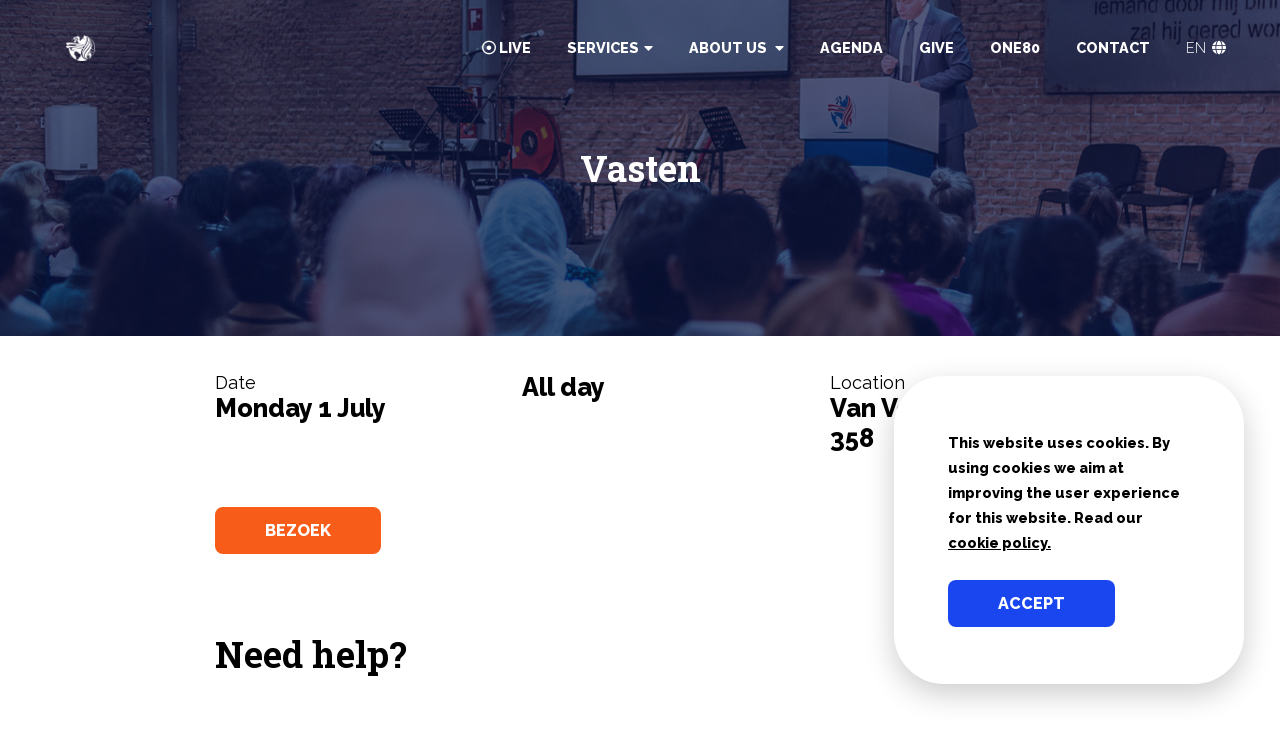

--- FILE ---
content_type: text/html; charset=utf-8
request_url: https://dedeurdenbosch.nl/en/agenda/event/2842/
body_size: 7695
content:



<!doctype html>

<html lang="en">
<head>
    <meta charset="utf-8">
    <!-- EN -->
    <title>Vasten | Evangelie Gemeente De Deur Den Bosch</title>

    <meta name="description" content="">

    <meta name="viewport" content="width=device-width, initial-scale=1, maximum-scale=1, user-scalable=0">
    <meta name="author" content="Evangelie Gemeente De Deur Den Bosch">
    <meta charset="utf-8">
    <script src="https://ajax.googleapis.com/ajax/libs/jquery/1.11.0/jquery.min.js"></script>
    <link href="https://fonts.googleapis.com/css?family=Raleway:300,400,600,700,800|Roboto+Slab:400,500,600,700"
          rel="stylesheet">
    <link rel="stylesheet" href="/static/scss/styles-03042020.css">
    <link rel="stylesheet" href="https://use.fontawesome.com/releases/v5.3.1/css/all.css" integrity="sha384-mzrmE5qonljUremFsqc01SB46JvROS7bZs3IO2EmfFsd15uHvIt+Y8vEf7N7fWAU" crossorigin="anonymous">

    <link rel="apple-touch-icon" sizes="180x180" href="/static/img/favicon/apple-touch-icon.png">
    <link rel="icon" type="image/png" sizes="32x32" href="/static/img/favicon/favicon-32x32.png">
    <link rel="icon" type="image/png" sizes="16x16" href="/static/img/favicon/favicon-16x16.png">
    <link rel="manifest" href="/static/img/favicon/site.webmanifest">
    <link rel="mask-icon" href="/static/img/favicon/safari-pinned-tab.svg" color="#5bbad5">
    <meta name="msapplication-TileColor" content="#da532c">
    <meta name="theme-color" content="#ffffff">
    <meta name="google-site-verification" content="isRz6JzJ7Aw6eq6v4z1NfMEeosA5Zt5ns45NXPK5-BE" />

    <!-- Global site tag (gtag.js) - Google Analytics -->
    <script async src="https://www.googletagmanager.com/gtag/js?id=UA-90564653-1"></script>
    <script type="text/javascript">
        function addFullStory(){
             window['_fs_debug'] = false; window['_fs_host'] = 'fullstory.com'; window['_fs_org'] = 'GYD1W'; window['_fs_namespace'] = 'FS'; (function(m,n,e,t,l,o,g,y){ if (e in m) {if(m.console && m.console.log) { m.console.log('FullStory namespace conflict. Please set window["_fs_namespace"].');} return;} g=m[e]=function(a,b,s){g.q?g.q.push([a,b,s]):g._api(a,b,s);};g.q=[]; o=n.createElement(t);o.async=1;o.src='https://'+_fs_host+'/s/fs.js'; y=n.getElementsByTagName(t)[0];y.parentNode.insertBefore(o,y); g.identify=function(i,v,s){g(l,{uid:i},s);if(v)g(l,v,s)};g.setUserVars=function(v,s){g(l,v,s)};g.event=function(i,v,s){g('event',{n:i,p:v},s)}; g.shutdown=function(){g("rec",!1)};g.restart=function(){g("rec",!0)}; g.consent=function(a){g("consent",!arguments.length||a)}; g.identifyAccount=function(i,v){o='account';v=v||{};v.acctId=i;g(o,v)}; g.clearUserCookie=function(){}; })(window,document,window['_fs_namespace'],'script','user');
        }
    </script>

    
    

</head>

<body>

    <div id="o-arrow-up" onclick="topFunction()">
        <i class="fa fa-arrow-up"></i>
    </div>



    <!-- <section  id="o-notice-section" style="position:relative;">
        <div id="o-notice" class="">
            <div class="l-sleep f-raleway f-color-blue" style="font-weight:700;">
                All our services can be visited again. Go <a href="/en/covid" class="u-anchor-blue">here</a> for the latest updates.
                <i class="fa fa-times u-font-size-small" style="cursor:pointer; margin-left:10px; color:grey;" onclick="disableNotice()"></i>
    
    
            </div>
        </div>
    </section> -->


<div class="c-banner--mobile">
    <div class="c-banner--mobile__content">
        <a href="/en/index/">
            <div class="c-banner__logo">
                <img class="c-banner__logo--white" src="/static/img/i-2018logo_white_small.png" alt="De Deur Den Bosch logo">
                <img class="c-banner__logo--black" src="/static/img/i-2018logo_black_small.png" alt="De Deur Den Bosch logo">
            </div>
        </a>

        <div id="jsHamburger" class="c-banner__hamburger" onclick="jsOpenNav()">
            <div></div>
            <div></div>
            <div></div>
        </div>
    </div>


    <div id="jsMobileNavTop" class="c-banner-mobile__top">

            <div class="c-banner__logo">


                    <span onclick="showMobileAlternativeLang()"><i class="fa fa-globe"></i> <b>EN</b>
                        <i id="mobile-language-carrot" class="fa fa-caret-down"></i>
                    </span>
            </div>

        <div id="jsMobileClose" onclick="jsCloseNav()" class="c-banner__cross"><i class="fa fa-times"></i></div>

    </div>
    <div id="jsMobileNav" class="c-nav">

        <div class="c-page--smaller" style="margin-top:32px; z-index:1000000;">
            <div class="o-mobile-lang-alternative">
                <a href="/nl/agenda/event/2842/">Nederlands</a> <br><br>
                <a href="/en/agenda/event/2842/"><b>English</b></a>
            </div>

        <ul class="c-menu" id="c-menu--mobile">
<!--                    <li class="c-menu__item"><a href="index.php">Home</a></li>-->

            <li class="c-menu__item e-font-black"><a href="/en/index/"><div class="c-item__content">Home</div></a>
            </li><li class="c-menu__item b-magento"><a href="/en/livestream"><div class="c-item__content">Live</div></a>
            </li><li class="c-menu__item b-orange">
               <div class="c-item__content">Services<i class="c-menu__dropcarot fa fa-caret-down"></i></div>
               <div class="c-item__dropdown__container">
                   <ul class="c-item__dropdown">
                      <li>
                          <a href="/en/reguliere-diensten">
                              Regular services
                          </a>
                          <hr>
                      </li><li>
                          <a href="/en/speciale-diensten">
                              Special services
                          </a>
                          <hr>
                      </li><li>
                          <a href="/en/bijbelstudies">
                              Bible studies
                          </a>
                      </li>










                   </ul>
               </div>
            </li><li class="c-menu__item b-blue"><div class="c-item__content">About Us <i class="c-menu__dropcarot fa fa-caret-down"></i></div>
                <div class="c-item__dropdown__container">
                    <ul class="c-item__dropdown">
                        <li>
                            <a href="/en/wie-wij-zijn">
                                Who We Are
                            </a>
                            <hr>
                        </li><li>
                            <a href="/en/wat-wij-geloven">
                                What we believe
                            </a>
                            <hr>
                        </li><li>
                            <a href="/en/geschiedenis">
                                History
                            </a>
                            <hr>
                        </li><li>
                            <a href="/en/jeugd">
                                Youth and Children
                            </a>
                            <hr>
                        </li>










                    </ul>
                </div>
            </li><li class="c-menu__item e-font-black"><a href="/en/agenda/"><div class="c-item__content">Agenda</div> </a>
            </li><li class="c-menu__item b-grey e-font-black"><a href="/en/geven"><div class="c-item__content">Give</div></a>
            </li><li class="c-menu__item bg-black-2"><a href="/en/one80/"><div class="c-item__content">One80</div></a>

            </li><li class="c-menu__item b-blue"><a href="/en/contact/"><div class="c-item__content">Contact </div></a>
           </li>
















        </ul>
        </div>


    </div>

</div>

<div class="c-banner jsBanner" id="c-banner">
    <div class="c-banner__box">
        <a href="/en/index/">
            <div class="c-banner__logo">
                <img class="c-banner__logo--white" src="/static/img/i-2018logo_white_small.png" alt="De Deur Den Bosch logo">
                <img class="c-banner__logo--black" src="/static/img/i-2018logo_black_small.png" alt="De Deur Den Bosch logo">
            </div>
        </a>

        <nav class="c-nav">
            <div class="blur only-mobile-2">
            </div>
            <ul id="c-menu" class="c-menu">
<!--                    <li class="c-menu__item"><a href="index.php">Home</a></li>-->
                <li class="c-menu__item"><a href="/en/livestream"><i id="live-toggle" class="far fa-dot-circle"></i> Live</a>
                </li><li class="c-menu__item"><a href="/en/reguliere-diensten">Services<i class="c-menu__dropcarot fa fa-caret-down"></i></a>
                   <div class="c-item__dropdown__container">
                       <ul class="c-item__dropdown">
                          <li>
                              <a href="/en/reguliere-diensten">
                                  Regular services
                              </a>
                              <hr>
                          </li><li>
                              <a href="/en/speciale-diensten">
                                  Special Services
                              </a>
                              <hr>
                          </li><li>
                              <a href="/en/bijbelstudies">
                                  Bible studies
                              </a>
                          </li>










                       </ul>
                   </div>
                </li><li class="c-menu__item"><a href="/en/wie-wij-zijn">About Us <i class="c-menu__dropcarot fa fa-caret-down"></i></a>
                    <div class="c-item__dropdown__container">
                        <ul class="c-item__dropdown">
                            <li>
                                <a href="/en/wie-wij-zijn">
                                    Who We Are
                                </a>
                                <hr>
                            </li><li>
                                <a href="/en/wat-wij-geloven">
                                    What we believe
                                </a>
                                <hr>
                            </li><li>
                                <a href="/en/geschiedenis">
                                    History
                                </a>
                                <hr>
                            </li><li>
                                <a href="/en/jeugd">
                                    Youth and Children
                                </a>
                                <hr>
                            </li>










                        </ul>
                    </div>
                </li><li class="c-menu__item"><a href="/en/agenda/">Agenda </a>
                </li><li class="c-menu__item"><a href="/en/geven">Give </a>
                </li><li class="c-menu__item"><a href="/en/one80/">One80 </a>

                </li><li class="c-menu__item"><a href="/en/contact/">Contact </a>
                </li><li class="c-menu__item"><a href="" class="u-font-weight-300">EN <i class="fa fa-globe"></i></a>
                    <div class="c-item__dropdown__container">
                        <ul class="c-item__dropdown">
                            <li>
                            
                               <a href="/nl/agenda/event/2842/">
                                   Dutch
                               </a>
                            <hr>
                            </li>
                            <li>
                               <a href="/en/agenda/event/2842/">
                                   English
                               </a>
                            </li>
                        </ul>
                    </div></li>
            </ul>
        </nav>
    </div>
</div>



    <div class="l-sleep u-overflow-hidden u-relative e-font-white" style="background-image: url('/media/photos/15/reguliere-diensten.jpg');
  background-repeat: no-repeat;
  background-size: cover;
  background-position: center;">
        <div class="e-overlay u-z-1" style="background-color:#091542"></div>
        <div class="c-page u-text-align-center u-z-1000 u-relative o-calendar--detail">
            <h2>Vasten</h2>

        </div>
    </div>

    <div class="l-sleep">
        <div class="l-wrap u-padding-top-3">
            <div class="c-page c-page--no-top u-padding-top-3">
                <div>
                    
                    <div class="l-g3 mobile-small">
                        <div class="c-page__subpage c-page--no-top">
                            <div>
                                Date <br>
                                <span class="tspecial f-raleway u-font-weight-bold">
                                    Monday 1 July
                                </span>
                            </div>
                        </div>
                        <div>
                            
                            <div>
                                <span class="tspecial f-raleway u-font-weight-bold">
                                    All day
                                </span>
                            </div>
                            
                        </div>
                        <div class="c-page__subpage c-page--no-top padding-bottom-3">
                            
                            <div>
                                Location <br>
                                <span class="tspecial f-raleway u-font-weight-bold">
                                    Van Veldekekade 358
                                </span>
                            </div>
                            
                        </div>
                    </div>
                    <div class="c-page__subpage">
                        
                        <a href="/en/bezoek">
                            <div class="o-button o-button--orange">
                                Bezoek
                            </div>
                        </a>
                    </div>
                </div>

                

                <div class="c-page__subpage">
                    <h2>Need help?</h2>
                    <p>Interested in this activity or our church in Den Bosch? If you have any questions you can get in contact with us really easy by either sending a message directly via the button below, or by calling us (on workdays available from 9:00 till 17:00).</p>

                    <a href="/en/contact/">
                        <div class="o-button--blue">Contact</div>
                    </a>
                </div>

            </div>

        </div>
    </div>


<section id="c-footer" class="c-footer u-full-width">
    <div class="l-sleep">
        <div class="l-article-wrap">
            <div class="c-page u-text-align-center">
                <img class="c-logo" src="/static/img/i-2018logo_white_small.png" alt="Logo van De Deur Den Bosch">
                <p>
                    <span class="f-roboto-slab u-font-weight-bold">The Door Den Bosch</span><br>
                    Van Veldekekade 358 <br>
                    073 613 96 36 <br>
                    <a href="mailto:contact@dedeurdenbosch.nl">contact@dedeurdenbosch.nl</a>
                </p>
                <div class="c-footer__menu">
                    <div>
                        <h3 class="t2">Do you need help?</h3>
                        <p>We are here for you. Just contact us.</p>
                        <a href="/en/contact/"><div class="o-button--blue">Contact</div></a>
                    </div>
                    <div>
                        <h3 class="t2">General</h3>
                        <ul>
                            <li>
                                <a href="/en/contact/">Contact</a>
                            </li>
                            <li>
                                <a href="/en/anbi">ANBI Status</a>
                            </li>
                            <li>
                                <a href="/en/contact/">Privacy statement</a>
                            </li>
                            <li>
                                <a href="/en/cookiebeleid">Cookie policy</a>
                            </li>
                            <li>
                                <a href="/en/geven">Give</a>
                            </li>
                        </ul>
                    </div>
                    <div>
                        <h3 class="t2">Links</h3>
                        <ul>
                            <li><a target="blank" href="https://www.dedeur.nl">De Deur Nederland</a></li>
                            <li><a target="blank" href="https://www.dedeur.nl/pages/conferenties/">Conferences Zwolle</a></li>
                            <li><a target="blank" href="https://www.dedeur.nl/pages/tienerrally--s/">Teenage rallies</a></li>
                            <li><a target="_blank" href="http://www.worldcfm.com">Potter's House</a></li>
                        </ul>
                    </div>
                </div>
            </div>
        </div>
    </div>
</section>

<section id="c-footer__sub" class="c-footer__sub b-blue">
    <div class="l-sleep">
        <div class="l-article-wrap">
            <div>The Door Den Bosch | 2018</div>
            <div>Webdesign by <a target="blank" href="https://www.tweeb.nl"><b class="f-raleway">tweeb</b></a></div>
        </div>
    </div>
</section>

<div class="c-cookie-container" id="c-cookie">
    <div class="c-cookie u-font-weight-bold">
        <p>
            This website uses cookies.
            By using cookies we aim at improving the user experience for this website.
            Read our <a href="/en/cookiebeleid"><u>cookie policy.</u></a> <br><br> </p>
            <div class="o-button--blue" onclick="dismiss()">Accept</div>
    </div>
</div>


<script type="text/javascript">
    var enable_main_section_intro = false;
    var enable_counter_scroll = false;
    var enable_device_animation = false;
    var enable_portfolio_item_resize = false;
    var enable_banner_scroll = false;
    var banner_fixed_style = false;

</script>
<script src="/static/js/jquery-2.1.1.js"></script>
<script type="text/javascript">

    let notice = false;

    function setCookie(cname, cvalue, exdays) {
        let d = new Date();
        d.setTime(d.getTime() + (exdays * 24 * 60 * 60 * 1000));
        let expires = "expires="+d.toUTCString();
        document.cookie = cname + "=" + cvalue + ";" + expires + ";path=/";
    }

    function getCookie(cname) {
        let name = cname + "=";
        let decodedCookie = decodeURIComponent(document.cookie);
        let ca = decodedCookie.split(';');
        for(let i = 0; i <ca.length; i++) {
            let c = ca[i];
            while (c.charAt(0) == ' ') {
                c = c.substring(1);
            }
            if (c.indexOf(name) == 0) {
                return c.substring(name.length, c.length);
            }
        }
        return "";
    }

    function checkCookieConsent() {
        let consent = getCookie("Cookie_Consent");
        if (consent != "") {
            // Do nothing
            $("#o-arrow-up").addClass("activated");
            addFullStory();
        } else {
            $('#c-cookie').addClass('active');
        }
    }

    checkCookieConsent();
    addGoogleAnalytics();

    function dismiss(){
        setCookie("Cookie_Consent", "true", 365);
        $("#c-cookie").hide();
        $("#o-arrow-up").addClass("activated");
        addFullStory();
    }

    function checkNoticeCookie() {
        let cookie = getCookie("Notice read");
        if (cookie != ""){
            hideNotice();
        } else {
            lowerHeaderForNotice();
            notice = true;
        }
    }

    function hideNotice() {
        $('#o-notice-section').hide();
    }

    function lowerHeaderForNotice() {
        
        
        // $('body').css("margin-top", "70px");
        // $('.c-banner').css("margin-top", "70px");
        // $('.c-banner--mobile').css("margin-top", "70px");
        
        
    }

    function restoreHeaderAfterNotice() {
        
        
        $('body').css("margin-top", "0px");
        $('.c-banner').css("margin-top", "0px");
        $('.c-banner--mobile').css("margin-top", "0px");
        
        
    }

    checkNoticeCookie();

    function disableNotice(){
        setCookie("Notice read", "true", 365);
        hideNotice();
        restoreHeaderAfterNotice();
    }

    let navOpen = 0;

    function jsOpenNav(){
        $("#jsMobileNav").addClass("active");
        $("#jsMobileNavTop").addClass("active");
        document.body.style.overflow = 'hidden';
        
        setTimeout(
        function(){
            $("#c-menu--mobile").children().addClass("visible");
          }, 5);
        navOpen = 1;
    }

    function jsCloseNav(){
        $("#jsMobileNav").removeClass("active");
        $("#jsMobileNavTop").removeClass("active");
        document.body.style.overflow = 'inherit';
        
        navOpen = 0;
    }

    $(".c-banner--mobile .c-nav .c-menu__item .c-item__content").click(function(){
        $(this).parent().toggleClass("active");
    });

    window.onscroll = function() {scrollFunction()};

    function scrollFunction() {
        if (document.body.scrollTop > 200 || document.documentElement.scrollTop > 200) {
            $("#o-arrow-up").addClass("active");
        } else {
            $("#o-arrow-up").removeClass("active");
        }
    }

    // When the user clicks on the button, scroll to the top of the document
    function topFunction() {
        $('html,body').animate({
          scrollTop: 0
        }, 500);
    }

    function addGoogleAnalytics(){
      window.dataLayer = window.dataLayer || [];
      function gtag(){dataLayer.push(arguments);}
      gtag('js', new Date());

      gtag('config', 'UA-90564653-1');
    }

    $(document).click(function(){
        $('#c-menu').children().each(function () {
            $(this).find( ".c-item__dropdown" ).hide();
        });
    });


    // MOBILE MENU LANGUAGE SWITCHER

    // status of the mobile menu language switcher
    let mobileAlternativeLangShown = 0;

    let mobileNav = document.getElementById("jsMobileNav");
    let switcherElement = $('.o-mobile-lang-alternative');
    let carrot = $("#mobile-language-carrot");

    // When the language switcher is pressen
    function showMobileAlternativeLang(){

        // Get the position of the menu
        let scrollTop = mobileNav.scrollTop;
        console.log(scrollTop);

        // Scroll to the top, in any case
        scrollTo(mobileNav, 0, 300);

        if (mobileAlternativeLangShown === 0){
            // If language menu is closed, show it
            switcherElement.show();
            mobileAlternativeLangShown = 1;
            carrot.removeClass('fa-caret-down');
            carrot.addClass('fa-caret-up');
            $("#jsMobileNavTop").css("padding-bottom", 0);
        } else {
            // If language menu is open
            if (scrollTop < 50){
                // If menu is not scrolled down enough, close it
                switcherElement.hide();
                mobileAlternativeLangShown = 0;
                carrot.removeClass('fa-caret-up');
                carrot.addClass('fa-caret-down');
            }
        }

    }

    // SCROLL TO FUNCTION, DO NOT EDIT
    function scrollTo(element, to, duration) {
        var start = element.scrollTop,
            change = to - start,
            currentTime = 0,
            increment = 20;

        var animateScroll = function(){
            currentTime += increment;
            var val = Math.easeInOutQuad(currentTime, start, change, duration);
            element.scrollTop = val;
            if(currentTime < duration) {
                setTimeout(animateScroll, increment);
            }
        };
        animateScroll();
    }

    // MAGIC, DO NOT TOUCH
    Math.easeInOutQuad = function (t, b, c, d) {
        t /= d/2;
        if (t < 1) return c/2*t*t + b;
        t--;
        return -c/2 * (t*(t-2) - 1) + b;
    };


    /**

    Main methods used by all pages

    **/

    var banner_top = $(".jsBanner");
    var mobile_banner_top = $(".c-banner--mobile");
    var mobile_nav_top = $("#jsMobileNavTop");
    var logo_black = $(".c-banner__logo--white");
    var logo_white= $(".c-banner__logo--black");

    var enable_banner_scroll = true;

    $(document).ready(function(){

      a = $(window).scrollTop();

      if(enable_banner_scroll){
        bannerScroll(a);
      }

      // else {
      //   banner_top.addClass("is-active");
      // }

      if (enable_device_animation){
        startSlide();
      }

      if(enable_counter_scroll){
        counterScroll(a);
      }

      if(enable_main_section_intro){
        mainSectionAnimation();
      }

      if(enable_portfolio_item_resize){
        resizePortfolio();
      }

    });

    //
    // var sidebarPosition = $('.c-article__sidebar').offset();


    /**
    General Scroll function
    **/
    $(window).scroll(function() {
            // x = $(window).scrollTop();
            //
            // if(enable_banner_scroll){
            //   bannerScroll(x);
            // }
            //
            // if($(window).scrollTop() >  sidebarPosition.top){
            //     $('.c-article__sidebar').addClass('fixed')
            // } else {
            //     $('.c-article__sidebar').removeClass('fixed');
            // }

        // if(counterHasStarted == false){
            //   // counterScroll(a);
            // }
            // counterScroll(a);

        if (document.body.scrollTop > 400 || document.documentElement.scrollTop > 400) {
            $("#o-arrow-up").addClass("active");
            banner_top.addClass("is-active");
            //TODO: CORONA remove
            if (notice) {
                // banner_top.css("margin-top", "0px");
            }
        } else if (document.body.scrollTop > 200 || document.documentElement.scrollTop > 200) {
            if (navOpen < 1) {
                mobile_banner_top.addClass("active");
                mobile_nav_top.addClass("jump");
                //TODO: CORONA remove
                if (notice) {
                    // mobile_banner_top.css("margin-top", "0px");
                }
            }
        } else {
            if (navOpen < 1){
                mobile_banner_top.removeClass("active");
                mobile_nav_top.removeClass("jump");
                //TODO: CORONA remove
                if (notice) {
                    // mobile_banner_top.css("margin-top", "70px");
                }
            }
            $("#o-arrow-up").removeClass("active");
            banner_top.removeClass("is-active");
            //TODO: CORONA remove
            if (notice) {
                // banner_top.css("margin-top", "70px");
            }

        }
    });

    /**
    bannerScroll(a)
    **/
    function bannerScroll(a){

      if (a > 200) {
          // if (!banner_top.hasClass("is-active")){
              banner_top.addClass("is-active");
          // }
      } else {
          // if (banner_top.hasClass("is-active")){
          // }
        // logo_black.show();
        // logo_white.hide();
      }
    }


</script>

<script type="text/javascript" src="/static/js/scroll.js"></script>


    <script type="text/javascript">
        
        $('body').addClass('c-body');

    </script>


</body>


</html>


--- FILE ---
content_type: text/css
request_url: https://dedeurdenbosch.nl/static/scss/styles-03042020.css
body_size: 107103
content:
body {
  display: block; }

.blue {
  color: white;
  background-color: #1A46F0; }

.dark-blue {
  color: white;
  background-color: #091542; }

.e-gradient-span {
  z-index: 1;
  position: absolute;
  width: 100%;
  height: 100%;
  opacity: 0.75; }

.gradient-opacity-60 {
  opacity: 0.6; }

.e-gradient {
  background: linear-gradient(90deg, #F75C18, #1A46F0); }

.e-gradient-inverse {
  background: linear-gradient(90deg, #1A46F0, #F75C18); }

.e-gradient.black {
  background: linear-gradient(90deg, #1c1c1c, #091542); }

.e-gradient.blue {
  background: linear-gradient(90deg, #282828, #1A46F0); }

.e-gradient.magento {
  background: linear-gradient(90deg, #FB2A5C, #1A46F0); }

.e-gradient.green {
  background: linear-gradient(90deg, #33FF33, #1A46F0); }

.e-gradient.grey {
  background: linear-gradient(90deg, black, #efefef); }

.e-gradient.white {
  background: linear-gradient(90deg, #091542, #F75C18); }

.e-gradient.white-1 {
  background: linear-gradient(90deg, #F75C18, #1A46F0); }

.e-gradient-0 {
  background: linear-gradient(0deg, #1A46F0, #F75C18); }

.e-gradient-magento-0 {
  background: linear-gradient(180deg, #FB2A5C, #1A46F0); }

.e-gradient-blue-0 {
  background: linear-gradient(180deg, #1c1c1c, #1A46F0); }

.e-gradient.orange {
  background: linear-gradient(90deg, #FB2A5C, #F75C18); }

.e-gradient--orange-black-0 {
  background: linear-gradient(0deg, #1c1c1c, #F75C18); }

.e-gradient.dark-blue-grey {
  background: linear-gradient(90deg, #091542, #efefef); }

.e-gradient--home {
  background: linear-gradient(90deg, #1A46F0, #1A46F0 30%, #F75C18); }

.e-font-blue {
  color: #1A46F0; }

.e-font-red {
  color: #F75C18; }

.e-font-white {
  color: white; }

.e-font-black {
  color: black !important; }

.e-dark-mask {
  position: absolute;
  left: 0;
  top: 0;
  width: 100%;
  height: 100%;
  opacity: 0.5;
  background-color: black; }

.b-dark-blue {
  background-color: #091542; }

.b-blue {
  background-color: #1A46F0 !important; }

.b-magento {
  background-color: #FB2A5C !important; }

.b-orange {
  background-color: #F75C18 !important; }

.bg-black {
  background-color: #1c1c1c !important; }

.bg-black-2 {
  background-color: #1c1c1c !important; }

.b-grey {
  background-color: #d3d3d3 !important; }

.b-red {
  background-color: #F75C18 !important; }

.b-dark-red {
  background-color: #451e09 !important; }

.e-overlay {
  width: 100%;
  height: 100%;
  opacity: 0.7;
  position: absolute;
  left: 0;
  top: 0; }

.e-opacity {
  width: 100%;
  height: 100%;
  background-color: black;
  opacity: 0.5;
  position: absolute !important;
  top: 0;
  left: 0;
  z-index: 1 !important;
  border-radius: 50px; }

.e-shadow {
  box-shadow: 0px 0px 40px rgba(0, 0, 0, 0.1); }

.c-anchor-links a {
  cursor: pointer; }
  .c-anchor-links a:hover {
    text-decoration: underline; }

html, body {
  width: 100%;
  height: 100%;
  margin: 0; }

h1,
h2,
h3,
h4,
h5,
h6,
ul,
li,
p,
blockquote {
  margin: 0;
  padding: 0; }

input,
textarea,
button {
  border: 0;
  border-radius: 0;
  outline: none;
  appearance: none; }
  input:hover, input:active, input:focus,
  textarea:hover,
  textarea:active,
  textarea:focus,
  button:hover,
  button:active,
  button:focus {
    outline: none; }

embed,
iframe,
img,
object,
video {
  max-width: 100%; }

a {
  color: inherit;
  text-decoration: none;
  display: inline-block; }

ul {
  list-style-type: none; }

li {
  display: inline-block; }

.l-wrap--big {
  z-index: 2;
  width: 100%;
  margin-left: auto;
  margin-right: auto;
  max-width: 1500px;
  box-sizing: border-box; }

.l-wrap {
  position: relative;
  box-sizing: border-box;
  margin-left: auto;
  margin-right: auto;
  overflow: hidden;
  width: 100%;
  max-width: 850px; }

.l-wrap--left {
  position: relative;
  box-sizing: border-box;
  margin-left: auto;
  margin-right: auto;
  overflow: hidden;
  width: 100%;
  max-width: 850px;
  width: 100%;
  margin-left: 0;
  margin-right: auto;
  position: relative; }
  @media (min-width: 769px) {
    .l-wrap--left {
      width: 50%; } }

.l-wrap--right {
  position: relative;
  box-sizing: border-box;
  margin-left: auto;
  margin-right: auto;
  overflow: hidden;
  width: 100%;
  max-width: 850px;
  width: 100%;
  margin-left: auto;
  margin-right: 0;
  position: relative; }
  @media (min-width: 769px) {
    .l-wrap--right {
      width: 50%; } }

.l-article-faker {
  position: relative;
  box-sizing: border-box;
  margin-left: auto;
  margin-right: auto;
  overflow: hidden;
  width: 100%;
  max-width: 850px;
  position: inherit;
  max-width: 1120px;
  overflow: inherit;
  box-sizing: border-box; }
  @media all and (max-width: 769px) {
    .l-article-faker {
      box-sizing: border-box;
      padding: 0; } }
  .l-article-faker.with-highlight {
    margin-top: -100px !important; }

.l-article-wrap {
  position: relative;
  box-sizing: border-box;
  margin-left: auto;
  margin-right: auto;
  overflow: hidden;
  width: 100%;
  max-width: 850px;
  max-width: 1120px;
  overflow: inherit; }

.l-no-margin {
  margin: 0 !important; }

.l-sleep {
  width: 100%;
  box-sizing: border-box;
  padding-left: 2rem;
  padding-right: 2rem; }
  @media all and (max-width: 769px) {
    .l-sleep {
      padding-left: 1.2rem;
      padding-right: 1.2rem; } }

.l-sleep--big {
  padding: 0 2.7rem; }
  @media all and (max-width: 769px) {
    .l-sleep--big {
      padding-left: 1rem;
      padding-right: 1rem; } }

.l-center {
  height: 100%;
  display: flex;
  justify-content: center;
  align-items: center; }

.l-square {
  padding-top: 100%;
  box-sizing: border-box; }

.l-rectangle {
  padding-top: calc(50% - 1rem);
  box-sizing: border-box; }

.l-g3 {
  display: flex;
  flex-wrap: wrap;
  margin: -2rem !important; }
  .l-g3 > div {
    display: inline-block;
    flex-basis: calc((100%/1) - 2 * 2rem);
    margin: 2rem; }
  @media (min-width: 501px) {
    .l-g3 > div {
      flex-basis: calc((100%/2) - 2 * 2rem); } }
  @media (min-width: 769px) {
    .l-g3 > div {
      flex-basis: calc((100%/2) - 2 * 2rem); } }
  @media (min-width: 1001px) {
    .l-g3 > div {
      flex-basis: calc((100%/3) - 2 * 2rem); } }
  @media (max-width: 1001px) {
    .l-g3.mobile-small {
      padding-top: 1rem; }
      .l-g3.mobile-small > div {
        margin-top: 1rem;
        margin-bottom: 1rem; } }

.l-g2 {
  display: flex;
  flex-wrap: wrap;
  margin: -1rem !important; }
  .l-g2 > div {
    display: inline-block;
    flex-basis: calc(100% - 2 * 1rem);
    margin: 1rem; }
  @media (min-width: 769px) {
    .l-g2 > div {
      flex-basis: calc(50% - 2 * 1rem); } }
  .l-g2 a {
    display: block !important; }

.l-g2--large-padding {
  display: flex;
  flex-wrap: wrap;
  overflow: hidden;
  margin: -2rem; }
  .l-g2--large-padding > div {
    display: inline-block;
    flex-basis: calc(100% - 2 * 2rem);
    margin: 2rem; }
  @media (min-width: 769px) {
    .l-g2--large-padding {
      margin: -4rem !important; }
      .l-g2--large-padding > div {
        flex-basis: calc(50% - 2 * 4rem);
        margin: 4rem; } }

.l-g1 {
  display: flex;
  flex-wrap: wrap;
  margin: -1rem !important;
  overflow: hidden; }
  .l-g1 > div {
    display: inline-block;
    flex-basis: calc(100% - 2 * 1rem);
    margin: 1rem; }

.l-g-box-g1 {
  flex-basis: calc(100% - 2 * 1rem) !important; }

.l-box {
  width: 100%; }
  .l-box .l-row {
    width: 100%;
    display: flex; }

.l-box .l-row > * {
  box-sizing: border-box;
  padding-left: 1rem;
  padding-right: 1rem; }
.l-box .l-row > *:first-child {
  padding-left: 0; }
.l-box .l-row > *:last-child {
  padding-right: 0; }
.l-box .l-row .l-col-12 {
  flex: 0 0 100%; }
.l-box .l-row .l-col-11 {
  flex: 0 0 91.6666666667%; }
.l-box .l-row .l-col-10 {
  flex: 0 0 83.3333333333%; }
.l-box .l-row .l-col-9 {
  flex: 0 0 75%; }
.l-box .l-row .l-col-8 {
  flex: 0 0 66.6666666667%; }
.l-box .l-row .l-col-7 {
  flex: 0 0 58.3333333333%; }
.l-box .l-row .l-col-6 {
  flex: 0 0 50%; }
.l-box .l-row .l-col-5 {
  flex: 0 0 41.6666666667%; }
.l-box .l-row .l-col-4 {
  flex: 0 0 33.3333333333%; }
.l-box .l-row .l-col-3 {
  flex: 0 0 25%; }
.l-box .l-row .l-col-2 {
  flex: 0 0 16.6666666667%; }
.l-box .l-row .l-col-1 {
  flex: 0 0 8.3333333333%; }

@media all and (max-width: 769px) {
  .l-box .l-row .l-col-5 {
    flex: 100%; }
  .l-box .l-row .l-col-7 {
    flex: 100%; } }
.l-box--sb {
  justify-content: space-between; }

.l-row--ac {
  align-items: center; }

.art {
  box-sizing: border-box;
  display: inline-block;
  height: 300px;
  width: 100%;
  background-color: #eff0f2;
  border-radius: 50px; }

.art-1 {
  max-width: 100%; }

.art-box {
  font-size: 0;
  display: inline-block;
  box-sizing: border-box; }

.art-box.art-box-6 {
  width: 50%; }

.art-box.art-box-6.art-box-right {
  padding-right: 1rem; }

.art-box.art-box-6.art-box-left {
  padding-left: 1rem; }

.page .art.art6:last-child {
  padding-right: 0; }

.l-front {
  z-index: 1; }

.l-clear-banner {
  padding-top: 65px; }

.l-first-section {
  padding-top: 80px; }

.l-div--left {
  width: 100%; }
  @media all and (min-width: 1001px) {
    .l-div--left {
      width: 50%; } }

.l-flex {
  width: 100%;
  display: grid;
  grid-template-areas: "grid-1 grid-2 grid-2" "grid-3 grid-3 grid-4" "grid-3 grid-3 grid-5" "grid-6 grid-6 grid-6" "grid-6 grid-6 grid-6" "grid-7 grid-7 grid-8" "grid-9 grid-10 grid-10" "grid-11 grid-10 grid-10" "grid-12 grid-12 grid-12" "grid-13 grid-14 grid-14";
  grid-gap: 40px; }
@keyframes breath {
  0% {
    background-color: #efefef; }
  50% {
    background-color: #d3d3d3; }
  10% {
    background-color: #efefef; } }
  .l-flex > div.animate {
    animation-name: breath;
    animation-duration: 1s;
    animation-iteration-count: infinite; }
  .l-flex > div {
    background-color: #efefef;
    padding-top: 0 !important;
    height: 300px;
    border-radius: 25px;
    overflow: hidden;
    position: relative;
    cursor: pointer; }
    .l-flex > div > .e-opacity {
      display: none;
      border-radius: 25px !important;
      max-width: inherit !important; }
    .l-flex > div img {
      display: none;
      position: absolute;
      left: 50%;
      top: 0;
      -webkit-transform: translateX(-50%);
      -moz-transform: translateX(-50%);
      -ms-transform: translateX(-50%);
      -o-transform: translateX(-50%);
      transform: translateX(-50%);
      height: 100%;
      max-width: inherit !important;
      min-width: 100%;
      min-height: 100%; }
    .l-flex > div .c-media-description {
      display: none;
      position: absolute;
      left: 0;
      bottom: 0;
      font-weight: 800;
      -webkit-box-sizing: border-box;
      -moz-box-sizing: border-box;
      box-sizing: border-box;
      padding: 1.5rem;
      width: 100%;
      background: linear-gradient(0deg, black, black 10%, rgba(0, 0, 0, 0));
      color: white;
      text-align: left;
      font-size: 16px;
      z-index: 10;
      -webkit-border-radius: 25px;
      -moz-border-radius: 25px;
      border-radius: 25px; }
  .l-flex div:nth-child(1) {
    grid-area: grid-1; }
  .l-flex div:nth-child(2) {
    grid-area: grid-2; }
  .l-flex div:nth-child(3) {
    grid-area: grid-3; }
  .l-flex div:nth-child(4) {
    grid-area: grid-4; }
  .l-flex div:nth-child(5) {
    grid-area: grid-5; }
  .l-flex div:nth-child(6) {
    grid-area: grid-6; }
  .l-flex div:nth-child(7) {
    grid-area: grid-7; }
  .l-flex div:nth-child(8) {
    grid-area: grid-8; }
  .l-flex div:nth-child(9) {
    grid-area: grid-9; }
  .l-flex div:nth-child(10) {
    grid-area: grid-10; }
  .l-flex div:nth-child(11) {
    grid-area: grid-11; }
  .l-flex div:nth-child(12) {
    grid-area: grid-12; }
  .l-flex div:nth-child(13) {
    grid-area: grid-13; }
  .l-flex div:nth-child(14) {
    grid-area: grid-14; }
  .l-flex div:nth-child(15) {
    grid-area: grid-15; }
  .l-flex div:nth-child(16) {
    grid-area: grid-16; }
  .l-flex .l-flex-big {
    height: 640px; }
  .l-flex .l-flex-wide img {
    height: auto !important;
    width: 100%;
    min-height: inherit !important;
    min-width: inherit !important; }
  @media all and (max-width: 1001px) {
    .l-flex {
      grid-template-areas: "grid-1 grid-2" "grid-3 grid-4" "grid-5 grid-6" "grid-7 grid-8" "grid-9 grid-10" "grid-11 grid-12" "grid-13 grid-14"; }
      .l-flex .l-flex-wide img {
        height: 100% !important;
        width: auto !important; }
      .l-flex .l-flex-big {
        height: 300px; } }
  @media all and (max-width: 769px) {
    .l-flex {
      grid-template-areas: 'grid-1' 'grid-2' 'grid-3' 'grid-4' 'grid-5' 'grid-6' 'grid-7' 'grid-8' 'grid-9' 'grid-10' 'grid-11' 'grid-12' 'grid-13' 'grid-14'; }
      .l-flex > div {
        height: 400px !important; }
        .l-flex > div img {
          height: 100% !important; }
      .l-flex .l-flex-wide img {
        width: 100%; } }
  @media all and (max-width: 500px) {
    .l-flex > div {
      height: 300px !important; } }
  @media all and (max-width: 361px) {
    .l-flex > div {
      height: 250px !important; } }

.l-flex-video {
  grid-template-areas: "grid-1 grid-2" "grid-3 grid-4" "grid-5 grid-6" "grid-7 grid-8" "grid-9 grid-10" "grid-11 grid-12" "grid-13 grid-14"; }
  @media all and (max-width: 1001px) {
    .l-flex-video {
      grid-template-areas: 'grid-1 grid-2' 'grid-3 grid-4' 'grid-5 grid-6' 'grid-7 grid-8' 'grid-9 grid-10' 'grid-11 grid-12' 'grid-13 grid-14'; } }
  @media all and (max-width: 769px) {
    .l-flex-video {
      grid-template-areas: 'grid-1' 'grid-2' 'grid-3' 'grid-4' 'grid-5' 'grid-6' 'grid-7' 'grid-8' 'grid-9' 'grid-10' 'grid-11' 'grid-12' 'grid-13' 'grid-14'; } }
  .l-flex-video .c-media-description p {
    line-height: 2rem;
    margin-top: -8px;
    margin-bottom: -9px; }
  .l-flex-video .c-media-description p:first-child {
    margin-bottom: 7px;
    line-height: 2rem; }

.l-flex-video-medium {
  grid-template-areas: "grid-1 grid-2"; }
  @media all and (max-width: 1001px) {
    .l-flex-video-medium {
      grid-template-areas: "grid-1 grid-2"; } }
  @media all and (max-width: 769px) {
    .l-flex-video-medium {
      grid-template-areas: 'grid-1' 'grid-2'; } }
  .l-flex-video-medium .c-media-description p {
    line-height: 2rem;
    margin-top: -8px;
    margin-bottom: -9px; }
  .l-flex-video-medium .c-media-description p:first-child {
    margin-bottom: 7px;
    line-height: 2rem; }

.l-flex-video-small {
  grid-template-areas: "grid-1"; }
  @media all and (max-width: 1001px) {
    .l-flex-video-small {
      grid-template-areas: "grid-1"; } }
  @media all and (max-width: 769px) {
    .l-flex-video-small {
      grid-template-areas: "grid-1"; } }

.o-button {
  box-sizing: border-box;
  display: inline-block;
  position: relative;
  overflow: hidden;
  border-radius: 8px;
  padding: 14px 50px;
  max-width: 100%;
  color: white;
  text-transform: uppercase;
  font-weight: 800;
  font-size: 0.9rem;
  text-align: center;
  cursor: pointer;
  font-family: 'Raleway', sans-serif;
  -webkit-transition: 0.3s;
  -moz-transition: 0.3s;
  -ms-transition: 0.3s;
  -o-transition: 0.3s;
  transition: 0.3s;
  background-size: 1200px 50px;
  background-position: -850px; }
  .o-button:hover {
    background-position: 0; }
  .o-button.sticky {
    background-position: 0; }

.o-button--blue {
  background: linear-gradient(90deg, #F75C18, #F75C18 40%, #1A46F0, #1A46F0);
  box-sizing: border-box;
  display: inline-block;
  position: relative;
  overflow: hidden;
  border-radius: 8px;
  padding: 14px 50px;
  max-width: 100%;
  color: white;
  text-transform: uppercase;
  font-weight: 800;
  font-size: 0.9rem;
  text-align: center;
  cursor: pointer;
  font-family: 'Raleway', sans-serif;
  -webkit-transition: 0.3s;
  -moz-transition: 0.3s;
  -ms-transition: 0.3s;
  -o-transition: 0.3s;
  transition: 0.3s;
  background-size: 1200px 50px;
  background-position: -850px; }
  .o-button--blue:hover {
    background-position: 0; }
  .o-button--blue.sticky {
    background-position: 0; }

.o-button--blue-white {
  background: linear-gradient(90deg, white, white 40%, #1A46F0, #1A46F0);
  box-sizing: border-box;
  display: inline-block;
  position: relative;
  overflow: hidden;
  border-radius: 8px;
  padding: 14px 50px;
  max-width: 100%;
  color: white;
  text-transform: uppercase;
  font-weight: 800;
  font-size: 0.9rem;
  text-align: center;
  cursor: pointer;
  font-family: 'Raleway', sans-serif;
  -webkit-transition: 0.3s;
  -moz-transition: 0.3s;
  -ms-transition: 0.3s;
  -o-transition: 0.3s;
  transition: 0.3s;
  background-size: 1200px 50px;
  background-position: -850px; }
  .o-button--blue-white:hover {
    background-position: 0; }
  .o-button--blue-white.sticky {
    background-position: 0; }
  .o-button--blue-white:hover {
    color: black !important; }

.o-button--dark-blue {
  box-sizing: border-box;
  display: inline-block;
  position: relative;
  overflow: hidden;
  border-radius: 8px;
  padding: 14px 50px;
  max-width: 100%;
  color: white;
  text-transform: uppercase;
  font-weight: 800;
  font-size: 0.9rem;
  text-align: center;
  cursor: pointer;
  font-family: 'Raleway', sans-serif;
  -webkit-transition: 0.3s;
  -moz-transition: 0.3s;
  -ms-transition: 0.3s;
  -o-transition: 0.3s;
  transition: 0.3s;
  background-size: 1200px 50px;
  background-position: -850px;
  background-color: #091542; }
  .o-button--dark-blue:hover {
    background-position: 0; }
  .o-button--dark-blue.sticky {
    background-position: 0; }
  .o-button--dark-blue:hover {
    background-color: black; }

.o-button--orange {
  background: linear-gradient(90deg, #1A46F0, #1A46F0 40%, #F75C18, #F75C18);
  box-sizing: border-box;
  display: inline-block;
  position: relative;
  overflow: hidden;
  border-radius: 8px;
  padding: 14px 50px;
  max-width: 100%;
  color: white;
  text-transform: uppercase;
  font-weight: 800;
  font-size: 0.9rem;
  text-align: center;
  cursor: pointer;
  font-family: 'Raleway', sans-serif;
  -webkit-transition: 0.3s;
  -moz-transition: 0.3s;
  -ms-transition: 0.3s;
  -o-transition: 0.3s;
  transition: 0.3s;
  background-size: 1200px 50px;
  background-position: -850px; }
  .o-button--orange:hover {
    background-position: 0; }
  .o-button--orange.sticky {
    background-position: 0; }

.o-button--orange-white {
  background: linear-gradient(90deg, white, white 40%, #F75C18, #F75C18);
  box-sizing: border-box;
  display: inline-block;
  position: relative;
  overflow: hidden;
  border-radius: 8px;
  padding: 14px 50px;
  max-width: 100%;
  color: white;
  text-transform: uppercase;
  font-weight: 800;
  font-size: 0.9rem;
  text-align: center;
  cursor: pointer;
  font-family: 'Raleway', sans-serif;
  -webkit-transition: 0.3s;
  -moz-transition: 0.3s;
  -ms-transition: 0.3s;
  -o-transition: 0.3s;
  transition: 0.3s;
  background-size: 1200px 50px;
  background-position: -850px; }
  .o-button--orange-white:hover {
    background-position: 0; }
  .o-button--orange-white.sticky {
    background-position: 0; }
  .o-button--orange-white:hover {
    color: black !important; }

.o-button--magento {
  background: linear-gradient(90deg, #1A46F0, #1A46F0 40%, #FB2A5C, #FB2A5C);
  box-sizing: border-box;
  display: inline-block;
  position: relative;
  overflow: hidden;
  border-radius: 8px;
  padding: 14px 50px;
  max-width: 100%;
  color: white;
  text-transform: uppercase;
  font-weight: 800;
  font-size: 0.9rem;
  text-align: center;
  cursor: pointer;
  font-family: 'Raleway', sans-serif;
  -webkit-transition: 0.3s;
  -moz-transition: 0.3s;
  -ms-transition: 0.3s;
  -o-transition: 0.3s;
  transition: 0.3s;
  background-size: 1200px 50px;
  background-position: -850px; }
  .o-button--magento:hover {
    background-position: 0; }
  .o-button--magento.sticky {
    background-position: 0; }

.o-button--magento-white {
  background: linear-gradient(90deg, white, white 40%, #FB2A5C, #FB2A5C);
  box-sizing: border-box;
  display: inline-block;
  position: relative;
  overflow: hidden;
  border-radius: 8px;
  padding: 14px 50px;
  max-width: 100%;
  color: white;
  text-transform: uppercase;
  font-weight: 800;
  font-size: 0.9rem;
  text-align: center;
  cursor: pointer;
  font-family: 'Raleway', sans-serif;
  -webkit-transition: 0.3s;
  -moz-transition: 0.3s;
  -ms-transition: 0.3s;
  -o-transition: 0.3s;
  transition: 0.3s;
  background-size: 1200px 50px;
  background-position: -850px; }
  .o-button--magento-white:hover {
    background-position: 0; }
  .o-button--magento-white.sticky {
    background-position: 0; }
  .o-button--magento-white:hover {
    color: black !important; }

.o-button--green {
  background: linear-gradient(90deg, #1A46F0, #1A46F0 40%, #33FF33, #33FF33);
  box-sizing: border-box;
  display: inline-block;
  position: relative;
  overflow: hidden;
  border-radius: 8px;
  padding: 14px 50px;
  max-width: 100%;
  color: white;
  text-transform: uppercase;
  font-weight: 800;
  font-size: 0.9rem;
  text-align: center;
  cursor: pointer;
  font-family: 'Raleway', sans-serif;
  -webkit-transition: 0.3s;
  -moz-transition: 0.3s;
  -ms-transition: 0.3s;
  -o-transition: 0.3s;
  transition: 0.3s;
  background-size: 1200px 50px;
  background-position: -850px; }
  .o-button--green:hover {
    background-position: 0; }
  .o-button--green.sticky {
    background-position: 0; }

.o-button--green-white {
  background: linear-gradient(90deg, white, white 40%, #33FF33, #33FF33);
  box-sizing: border-box;
  display: inline-block;
  position: relative;
  overflow: hidden;
  border-radius: 8px;
  padding: 14px 50px;
  max-width: 100%;
  color: white;
  text-transform: uppercase;
  font-weight: 800;
  font-size: 0.9rem;
  text-align: center;
  cursor: pointer;
  font-family: 'Raleway', sans-serif;
  -webkit-transition: 0.3s;
  -moz-transition: 0.3s;
  -ms-transition: 0.3s;
  -o-transition: 0.3s;
  transition: 0.3s;
  background-size: 1200px 50px;
  background-position: -850px; }
  .o-button--green-white:hover {
    background-position: 0; }
  .o-button--green-white.sticky {
    background-position: 0; }
  .o-button--green-white:hover {
    color: black !important; }

.o-button--white {
  color: #1c1c1c !important;
  background: linear-gradient(90deg, #F75C18, #F75C18 40%, white, white);
  box-sizing: border-box;
  display: inline-block;
  position: relative;
  overflow: hidden;
  border-radius: 8px;
  padding: 14px 50px;
  max-width: 100%;
  color: white;
  text-transform: uppercase;
  font-weight: 800;
  font-size: 0.9rem;
  text-align: center;
  cursor: pointer;
  font-family: 'Raleway', sans-serif;
  -webkit-transition: 0.3s;
  -moz-transition: 0.3s;
  -ms-transition: 0.3s;
  -o-transition: 0.3s;
  transition: 0.3s;
  background-size: 1200px 50px;
  background-position: -850px; }
  .o-button--white:hover {
    background-position: 0; }
  .o-button--white.sticky {
    background-position: 0; }
  .o-button--white:hover {
    color: white !important; }

.o-button--white {
  color: #1c1c1c !important;
  background: linear-gradient(90deg, #1A46F0, #1A46F0 40%, white, white);
  box-sizing: border-box;
  display: inline-block;
  position: relative;
  overflow: hidden;
  border-radius: 8px;
  padding: 14px 50px;
  max-width: 100%;
  color: white;
  text-transform: uppercase;
  font-weight: 800;
  font-size: 0.9rem;
  text-align: center;
  cursor: pointer;
  font-family: 'Raleway', sans-serif;
  -webkit-transition: 0.3s;
  -moz-transition: 0.3s;
  -ms-transition: 0.3s;
  -o-transition: 0.3s;
  transition: 0.3s;
  background-size: 1200px 50px;
  background-position: -850px; }
  .o-button--white:hover {
    background-position: 0; }
  .o-button--white.sticky {
    background-position: 0; }
  .o-button--white:hover {
    color: white !important; }

.o-button--black {
  background: linear-gradient(90deg, #1A46F0, #1A46F0 40%, black, black);
  box-sizing: border-box;
  display: inline-block;
  position: relative;
  overflow: hidden;
  border-radius: 8px;
  padding: 14px 50px;
  max-width: 100%;
  color: white;
  text-transform: uppercase;
  font-weight: 800;
  font-size: 0.9rem;
  text-align: center;
  cursor: pointer;
  font-family: 'Raleway', sans-serif;
  -webkit-transition: 0.3s;
  -moz-transition: 0.3s;
  -ms-transition: 0.3s;
  -o-transition: 0.3s;
  transition: 0.3s;
  background-size: 1200px 50px;
  background-position: -850px; }
  .o-button--black:hover {
    background-position: 0; }
  .o-button--black.sticky {
    background-position: 0; }

.o-button--grey {
  box-sizing: border-box;
  display: inline-block;
  position: relative;
  overflow: hidden;
  border-radius: 8px;
  padding: 14px 50px;
  max-width: 100%;
  color: white;
  text-transform: uppercase;
  font-weight: 800;
  font-size: 0.9rem;
  text-align: center;
  cursor: pointer;
  font-family: 'Raleway', sans-serif;
  -webkit-transition: 0.3s;
  -moz-transition: 0.3s;
  -ms-transition: 0.3s;
  -o-transition: 0.3s;
  transition: 0.3s;
  background-size: 1200px 50px;
  background-position: -850px;
  background-color: #efefef;
  color: black; }
  .o-button--grey:hover {
    background-position: 0; }
  .o-button--grey.sticky {
    background-position: 0; }

.o-button--big {
  box-sizing: border-box;
  display: inline-block;
  position: relative;
  overflow: hidden;
  border-radius: 8px;
  padding: 14px 50px;
  max-width: 100%;
  color: white;
  text-transform: uppercase;
  font-weight: 800;
  font-size: 0.9rem;
  text-align: center;
  cursor: pointer;
  font-family: 'Raleway', sans-serif;
  -webkit-transition: 0.3s;
  -moz-transition: 0.3s;
  -ms-transition: 0.3s;
  -o-transition: 0.3s;
  transition: 0.3s;
  background-size: 1200px 50px;
  background-position: -850px;
  max-width: 400px;
  border-radius: 40px;
  padding: 26px 10px; }
  .o-button--big:hover {
    background-position: 0; }
  .o-button--big.sticky {
    background-position: 0; }

.button.e-gradient {
  opacity: 1; }

.c-button-anchor {
  display: block; }

.button-gradient {
  background: linear-gradient(90deg, #1A46F0, #1A46F0 40%, #FB2A5C, #FB2A5C); }

html {
  font-family: 'Raleway', sans-serif;
  font-weight: 400;
  color: #000000;
  text-align: center;
  font-size: 18px;
  -webkit-font-smoothing: antialiased;
  -webkit-text-stroke: 1px transparent; }
  @media (max-width: 1201px) {
    html {
      font-size: 16px; } }
  @media (min-width: 1200px) {
    html {
      font-size: 18px; } }
  @media (max-width: 769px) {
    html {
      font-size: 16px; } }
  @media (max-width: 361px) {
    html {
      font-size: 15px; } }

h1, h2, h3, h4, h5, h6 {
  font-family: 'Roboto Slab', serif;
  font-weight: 700; }

h1 {
  font-size: 3rem; }
  @media all and (max-width: 769px) {
    h1 {
      font-size: 2.2rem; } }

h2 {
  font-size: 2rem; }
  @media all and (max-width: 769px) {
    h2 {
      font-size: 1.7rem; } }

h3 {
  font-size: 18px; }

.t1 {
  font-size: 3rem; }
  @media all and (max-width: 769px) {
    .t1 {
      font-size: 2.2rem; } }

.t2 {
  font-size: 2rem; }
  @media all and (max-width: 769px) {
    .t2 {
      font-size: 1.7rem; } }

.t3 {
  font-size: 18px; }

.font-size-20 {
  font-size: 1.1rem; }

.u-font-size-20 {
  font-size: 1.1rem !important; }

.u-font-size-15 {
  font-size: 1.7rem !important; }

.u-font-size-12 {
  font-size: 1.5rem !important; }

.u-font-size-small {
  font-size: 0.8rem !important; }

.u-font-magento {
  color: #FB2A5C !important; }

.tspecial {
  font-size: 1.4rem; }

.font-size-root {
  font-size: 18px; }

p, h3 {
  line-height: 1.8; }

strong {
  color: #000000; }

b {
  font-weight: 800 !important; }

.f-roboto-slab {
  font-family: "Roboto Slab", serif !important; }

.f-raleway {
  font-family: "Raleway", sans-serif !important; }

.u-font-underline {
  text-decoration: underline; }

.bold {
  font-weight: 700; }

.extra-bold {
  font-weight: 800; }

p {
  max-width: 800px !important; }

.u-font-italic {
  font-style: italic !important; }

.f-color-blue {
  color: #1A46F0 !important; }

.f-color-orange {
  color: #F75C18 !important; }

.o-calendar__controls {
  display: none; }
  @media all and (min-width: 769px) {
    .o-calendar__controls {
      display: block; } }
  .o-calendar__controls .o-calendar__shifts {
    display: inline-block;
    margin-right: 2rem; }
    .o-calendar__controls .o-calendar__shifts .o-calendar__arrow {
      background-color: #efefef;
      border-radius: 11px;
      padding: 3px 8px;
      cursor: pointer;
      font-weight: bold;
      display: inline-block;
      vertical-align: top; }
      .o-calendar__controls .o-calendar__shifts .o-calendar__arrow img {
        width: 11px; }
    @media (hover: hover) {
      .o-calendar__controls .o-calendar__shifts .o-calendar__arrow:hover {
        background-color: #d3d3d3; } }
  .o-calendar__controls .o-calendar__button {
    background-color: #efefef;
    padding: 7px 25px;
    color: black;
    display: inline-block;
    border-radius: 11px;
    font-size: 0.8rem;
    font-weight: 800;
    text-transform: uppercase;
    vertical-align: top;
    cursor: pointer;
    margin-right: 1rem; }
  @media (hover: hover) {
    .o-calendar__controls .o-calendar__button:hover {
      background-color: #d3d3d3; } }
  .o-calendar__controls .o-calendar__button.selected {
    background-color: black;
    color: white; }
  .o-calendar__controls .o-calendar__button:last-child {
    margin-right: 0; }

.o-calendar {
  position: absolute;
  left: 0;
  right: 0;
  overflow-x: visible;
  overflow-y: auto;
  white-space: nowrap;
  padding: 2rem 0;
  margin-top: -2rem;
  margin-bottom: -20px;
  opacity: 0;
  -webkit-overflow-scrolling: touch; }
  .o-calendar::-webkit-scrollbar {
    display: none; }
  .o-calendar .o-calendar__day {
    width: 215px;
    min-height: 360px;
    background-color: white;
    display: inline-block;
    margin-left: 1rem;
    box-shadow: 0px 7px 20px rgba(0, 0, 0, 0.12);
    border-radius: 30px;
    vertical-align: top;
    text-align: left;
    padding: 1.6rem;
    box-sizing: border-box;
    -webkit-transition: 0.2s;
    -moz-transition: 0.2s;
    -ms-transition: 0.2s;
    -o-transition: 0.2s;
    transition: 0.2s; }
    .o-calendar .o-calendar__day h6 {
      font-size: 1.3rem; }
      .o-calendar .o-calendar__day h6:first-letter {
        text-transform: uppercase; }
    .o-calendar .o-calendar__day hr {
      width: 50%;
      border: none;
      height: 1px;
      color: #d3d3d3;
      /* old IE */
      background-color: #d3d3d3;
      /* Modern Browsers */
      margin: 0.7rem 0 1.4rem 0; }
    .o-calendar .o-calendar__day .o-calendar__day-events {
      box-sizing: border-box;
      width: 100%;
      text-align: left;
      font-size: 0.8rem; }
      .o-calendar .o-calendar__day .o-calendar__day-events a {
        display: block !important; }
      .o-calendar .o-calendar__day .o-calendar__day-events .c-event {
        position: relative;
        margin-bottom: 10px;
        width: 100%;
        padding: 7px;
        border-radius: 2px;
        overflow: hidden;
        box-sizing: border-box;
        line-height: 1.2rem; }
        .o-calendar .o-calendar__day .o-calendar__day-events .c-event .c-event__background {
          width: 100%;
          height: 100%;
          position: absolute;
          left: 0;
          top: 0;
          opacity: 0.2;
          z-index: 1; }
        .o-calendar .o-calendar__day .o-calendar__day-events .c-event .c-bullet {
          width: 5px;
          height: 100%;
          border-radius: 2px;
          display: inline-block;
          vertical-align: top;
          position: absolute;
          left: 0;
          top: 0; }
        .o-calendar .o-calendar__day .o-calendar__day-events .c-event b {
          display: block; }
        .o-calendar .o-calendar__day .o-calendar__day-events .c-event .c-event__details {
          position: relative;
          display: inline-block;
          vertical-align: top;
          max-width: 163px;
          white-space: pre-line;
          margin-left: 10px;
          z-index: 2;
          color: black; }
      .o-calendar .o-calendar__day .o-calendar__day-events a:last-child .c-event {
        margin-bottom: 0; }
    .o-calendar .o-calendar__day .c-event.empty {
      color: #d3d3d3;
      cursor: inherit; }
  .o-calendar .o-calendar__day:last-child {
    margin-right: 1rem; }
  .o-calendar .o-calendar__day:nth-child(61) {
    border: 5px solid #1A46F0; }

.scroll-fix--container {
  position: relative; }
  .scroll-fix--container .scroll-fix {
    position: absolute;
    top: calc(-4rem - 10px);
    left: 0;
    width: 1000%;
    -webkit-transform: translateX(-50%);
    -moz-transform: translateX(-50%);
    -ms-transform: translateX(-50%);
    -o-transform: translateX(-50%);
    transform: translateX(-50%);
    height: 10px;
    background-color: white; }

.o-calendar-clear {
  margin-bottom: 4rem;
  padding-top: 1.6rem;
  padding-bottom: calc(3.6rem + 10px);
  -webkit-box-sizing: border-box;
  -moz-box-sizing: border-box;
  box-sizing: border-box; }
  .o-calendar-clear > div {
    position: relative; }

.o-calendar.active {
  opacity: 1; }

.o-calendar--desktop-wrap {
  padding-top: 8rem !important; }
  @media all and (max-width: 769px) {
    .o-calendar--desktop-wrap #o-calendar--default {
      display: none !important; } }

.o-calendar--list .o-calendar--list__controls {
  text-align: right;
  width: 100%;
  padding-bottom: 4rem; }
  .o-calendar--list .o-calendar--list__controls .o-filter {
    position: relative;
    padding: 10px 60px;
    margin-left: 26px;
    background-color: #cccccc;
    border-radius: 30px;
    color: #ffffff; }
    .o-calendar--list .o-calendar--list__controls .o-filter i {
      font-size: 18px;
      position: absolute;
      right: 20px;
      top: 10px; }
.o-calendar--list .o-calendar--list__content {
  justify-content: space-between;
  align-items: center; }
  .o-calendar--list .o-calendar--list__content .o-calendar--list__row {
    display: flex;
    border-bottom: 1px solid #cccccc;
    padding: 1.5rem 0; }
    .o-calendar--list .o-calendar--list__content .o-calendar--list__row .o-calendar--list__date {
      flex: 0 0 auto;
      display: inline-block;
      font-size: 25px;
      font-weight: 800;
      padding-right: 4rem;
      width: 210px;
      box-sizing: border-box; }
      .o-calendar--list .o-calendar--list__content .o-calendar--list__row .o-calendar--list__date:first-letter {
        text-transform: uppercase; }
    .o-calendar--list .o-calendar--list__content .o-calendar--list__row .o-calendar--list__events {
      flex: 1 1 auto; }
      .o-calendar--list .o-calendar--list__content .o-calendar--list__row .o-calendar--list__events .o-calendar--list__event {
        display: flex;
        padding-bottom: 1.5rem; }
        .o-calendar--list .o-calendar--list__content .o-calendar--list__row .o-calendar--list__events .o-calendar--list__event .o-event__description {
          flex: 1  auto; }
          .o-calendar--list .o-calendar--list__content .o-calendar--list__row .o-calendar--list__events .o-calendar--list__event .o-event__description .o-event__type {
            display: block;
            font-size: 1.4rem;
            font-weight: 800; }
          .o-calendar--list .o-calendar--list__content .o-calendar--list__row .o-calendar--list__events .o-calendar--list__event .o-event__description .o-event__type--red {
            color: #F75C18; }
          .o-calendar--list .o-calendar--list__content .o-calendar--list__row .o-calendar--list__events .o-calendar--list__event .o-event__description .o-event__type--pink {
            color: #fc4d7a; }
          .o-calendar--list .o-calendar--list__content .o-calendar--list__row .o-calendar--list__events .o-calendar--list__event .o-event__description .o-event__type--blue {
            color: #1A46F0; }
          .o-calendar--list .o-calendar--list__content .o-calendar--list__row .o-calendar--list__events .o-calendar--list__event .o-event__description .o-event__type--green {
            color: #33FF33; }
        .o-calendar--list .o-calendar--list__content .o-calendar--list__row .o-calendar--list__events .o-calendar--list__event .o-event__time {
          flex: 0 0 auto;
          display: inline-block;
          font-size: 1.4rem;
          font-weight: 800; }
      .o-calendar--list .o-calendar--list__content .o-calendar--list__row .o-calendar--list__events .o-calendar--list__event:last-child {
        padding-bottom: 0; }
    .o-calendar--list .o-calendar--list__content .o-calendar--list__row .o-calendar--list__time {
      font-size: 25px;
      font-weight: 800;
      padding-left: 4rem; }
.o-calendar--list .o-calendar--list__list {
  text-align: left; }
  @media all and (max-width: 769px) {
    .o-calendar--list .o-calendar--list__list {
      display: none !important; } }
  .o-calendar--list .o-calendar--list__list .o-calendar--list__table {
    display: flex;
    width: 100%; }
    .o-calendar--list .o-calendar--list__list .o-calendar--list__table tbody {
      width: 100%; }
    .o-calendar--list .o-calendar--list__list .o-calendar--list__table .o-calendar--list__row {
      padding: 30px 0;
      width: 100%;
      display: flex;
      justify-content: space-between; }
      .o-calendar--list .o-calendar--list__list .o-calendar--list__table .o-calendar--list__row .o-calendar--list__date {
        font-size: 25px;
        width: 200px;
        font-weight: 800; }
      .o-calendar--list .o-calendar--list__list .o-calendar--list__table .o-calendar--list__row td:nth-child(2) {
        width: calc(100% - 300px);
        font-size: 1rem; }
        .o-calendar--list .o-calendar--list__list .o-calendar--list__table .o-calendar--list__row td:nth-child(2) span {
          font-size: 25px;
          font-weight: 800; }
    .o-calendar--list .o-calendar--list__list .o-calendar--list__table tr.border-bottom {
      padding-top: 0; }
    .o-calendar--list .o-calendar--list__list .o-calendar--list__table tr.single {
      border-bottom: 1px solid #cccccc; }

#o-calendar--desktop {
  display: none; }
  @media all and (min-width: 769px) {
    #o-calendar--desktop {
      display: block; } }

#o-calendar--mobile {
  display: block; }
  @media all and (min-width: 769px) {
    #o-calendar--mobile {
      display: none; } }
  #o-calendar--mobile .c-page {
    padding-top: 8rem; }
    #o-calendar--mobile .c-page h1 {
      margin-bottom: 2rem; }
  @media all and (max-width: 501px) {
    #o-calendar--mobile .c-page {
      padding-top: 6rem; } }
  #o-calendar--mobile .o-calendar--mobile-highlight {
    background-color: #1A46F0;
    width: 100%;
    -webkit-box-sizing: border-box;
    -moz-box-sizing: border-box;
    box-sizing: border-box;
    padding: 1rem 1.5rem;
    position: relative;
    color: white;
    border-radius: 25px;
    line-height: 1.4rem;
    margin-bottom: 1.5rem !important; }
    #o-calendar--mobile .o-calendar--mobile-highlight i {
      position: absolute;
      left: 1.5rem;
      top: calc(1rem + 8px);
      font-size: 50px; }
    #o-calendar--mobile .o-calendar--mobile-highlight > div {
      -webkit-box-sizing: border-box;
      -moz-box-sizing: border-box;
      box-sizing: border-box;
      width: 100%;
      padding-left: calc( 1.5rem + 50px); }
      #o-calendar--mobile .o-calendar--mobile-highlight > div b {
        display: inline-block; }
        #o-calendar--mobile .o-calendar--mobile-highlight > div b:first-letter {
          text-transform: uppercase; }
    @media all and (max-width: 501px) {
      #o-calendar--mobile .o-calendar--mobile-highlight {
        font-size: 0.8rem;
        padding: 0.8rem 1.5rem; }
        #o-calendar--mobile .o-calendar--mobile-highlight i {
          font-size: 40px; }
        #o-calendar--mobile .o-calendar--mobile-highlight > div {
          padding-left: calc( 1.5rem + 40px); } }

.o-calendar--list--mobile {
  display: block; }
  .o-calendar--list--mobile .o-calendar--list--mobile__date {
    color: #d3d3d3; }
    .o-calendar--list--mobile .o-calendar--list--mobile__date:first-letter {
      text-transform: uppercase; }
  .o-calendar--list--mobile .o-calendar--list--mobile-date-events {
    padding-top: 1rem;
    padding-bottom: 1rem; }
    .o-calendar--list--mobile .o-calendar--list--mobile-date-events a {
      display: block !important; }
  .o-calendar--list--mobile .c-event {
    position: relative;
    margin-bottom: 10px;
    width: 100%;
    padding: 14px;
    border-radius: 2px;
    overflow: hidden;
    box-sizing: border-box;
    line-height: 1.2rem; }
    .o-calendar--list--mobile .c-event .c-event__background {
      width: 100%;
      height: 100%;
      position: absolute;
      left: 0;
      top: 0;
      opacity: 0.2;
      z-index: 1; }
    .o-calendar--list--mobile .c-event .c-bullet {
      width: 5px;
      height: 100%;
      border-radius: 2px;
      display: inline-block;
      vertical-align: top;
      position: absolute;
      left: 0;
      top: 0; }
    .o-calendar--list--mobile .c-event b {
      display: block; }
    .o-calendar--list--mobile .c-event .c-event__title {
      font-weight: bold;
      font-size: 1.2rem;
      margin-bottom: 4px;
      z-index: 2;
      position: relative; }
      .o-calendar--list--mobile .c-event .c-event__title b {
        position: absolute;
        top: 0px;
        right: 14px; }
    .o-calendar--list--mobile .c-event .c-event__details {
      position: relative;
      display: inline-block;
      vertical-align: top;
      max-width: 100%;
      white-space: pre-line;
      z-index: 2; }

.o-calendar--detail {
  padding-top: 8rem !important;
  padding-bottom: 8rem !important; }

.o-calendar-test .o-calendar__day {
  display: inline-block;
  width: 143px;
  margin-bottom: 1rem;
  margin-right: 15px;
  vertical-align: top;
  box-sizing: border-box;
  -webkit-border-radius: 20px;
  -moz-border-radius: 20px;
  border-radius: 20px;
  position: relative; }
  .o-calendar-test .o-calendar__day h6 {
    color: #cccccc; }
  .o-calendar-test .o-calendar__day:nth-child(7n) {
    margin-right: 0; }
  .o-calendar-test .o-calendar__day.h-today h6 {
    color: #1A46F0 !important; }
  .o-calendar-test .o-calendar__day .h-today-bullet {
    position: absolute;
    top: 10px;
    right: 8px;
    width: 6px;
    height: 6px;
    border-radius: 6px;
    background-color: #1A46F0; }
  .o-calendar-test .o-calendar__day .c-event {
    position: relative;
    margin-bottom: 10px;
    width: 100%;
    padding: 5px;
    border-radius: 2px;
    overflow: hidden;
    box-sizing: border-box;
    line-height: 1.2rem;
    font-size: 0.7rem !important; }
    .o-calendar-test .o-calendar__day .c-event .c-event__background {
      width: 100%;
      height: 100%;
      position: absolute;
      left: 0;
      top: 0;
      opacity: 0.2;
      z-index: 1; }
    .o-calendar-test .o-calendar__day .c-event .c-bullet {
      width: 3px;
      height: 100%;
      border-radius: 2px;
      display: inline-block;
      vertical-align: top;
      position: absolute;
      left: 0;
      top: 0; }
    .o-calendar-test .o-calendar__day .c-event b {
      display: block; }
    .o-calendar-test .o-calendar__day .c-event .c-event__details {
      position: relative;
      display: inline-block;
      vertical-align: top;
      white-space: pre-line;
      margin-left: 6px;
      z-index: 2;
      color: black; }

.c-body--black {
  background-color: #1c1c1c;
  color: #ffffff; }
  .c-body--black .c-banner.is-active .c-banner__box, .c-body--black .c-banner:hover .c-banner__box {
    background-color: #1c1c1c;
    box-shadow: 0px 2px 30px rgba(0, 0, 0, 0.8); }
    .c-body--black .c-banner.is-active .c-banner__box a, .c-body--black .c-banner:hover .c-banner__box a {
      color: white !important; }
    .c-body--black .c-banner.is-active .c-banner__box i, .c-body--black .c-banner:hover .c-banner__box i {
      color: white !important; }
    .c-body--black .c-banner.is-active .c-banner__box .c-banner__logo .c-banner__logo--white, .c-body--black .c-banner:hover .c-banner__box .c-banner__logo .c-banner__logo--white {
      display: block !important; }
    .c-body--black .c-banner.is-active .c-banner__box .c-banner__logo .c-banner__logo--black, .c-body--black .c-banner:hover .c-banner__box .c-banner__logo .c-banner__logo--black {
      display: none !important; }
    .c-body--black .c-banner.is-active .c-banner__box .c-menu .c-menu__item:last-child, .c-body--black .c-banner:hover .c-banner__box .c-menu .c-menu__item:last-child {
      background-color: #1c1c1c; }
    .c-body--black .c-banner.is-active .c-banner__box .c-menu .c-menu__item:hover, .c-body--black .c-banner:hover .c-banner__box .c-menu .c-menu__item:hover {
      background-color: #272727; }
      .c-body--black .c-banner.is-active .c-banner__box .c-menu .c-menu__item:hover .c-item__dropdown__container .c-item__dropdown, .c-body--black .c-banner:hover .c-banner__box .c-menu .c-menu__item:hover .c-item__dropdown__container .c-item__dropdown {
        background-color: #272727; }
        .c-body--black .c-banner.is-active .c-banner__box .c-menu .c-menu__item:hover .c-item__dropdown__container .c-item__dropdown li a:hover, .c-body--black .c-banner:hover .c-banner__box .c-menu .c-menu__item:hover .c-item__dropdown__container .c-item__dropdown li a:hover {
          color: #b2b2b2 !important; }

.l-shelf > * {
  margin-bottom: 2rem; }
.l-shelf > h3 {
  margin-bottom: 0; }
.l-shelf > *:last-child {
  margin-bottom: 0; }

.l-shrinked-shelf > * {
  margin-bottom: 2rem; }
.l-shrinked-shelf > h3 {
  margin-bottom: 0; }
.l-shrinked-shelf > *:last-child {
  margin-bottom: 0; }
.l-shrinked-shelf > * {
  margin-bottom: 1rem; }

.c-page {
  text-align: left;
  padding-top: 4rem;
  padding-bottom: 4rem;
  box-sizing: border-box;
  width: 100%; }
  .c-page .c-page__title {
    margin-left: auto;
    margin-right: auto; }
  .c-page .c-page__paragraph--big {
    width: 100%;
    max-width: 900px;
    margin: 0 auto;
    text-align: center;
    font-size: 1.4rem;
    line-height: 1.8; }
  @media (max-width: 769px) {
    .c-page {
      padding-top: 4rem;
      padding-bottom: 4rem; } }
  .c-page > * {
    margin-bottom: 2rem; }
  .c-page > h3 {
    margin-bottom: 0; }
  .c-page > *:last-child {
    margin-bottom: 0; }

.c-page--special {
  text-align: left;
  padding-top: 4rem;
  padding-bottom: 4rem;
  box-sizing: border-box;
  width: 100%;
  text-align: center; }
  .c-page--special .c-page__title {
    margin-left: auto;
    margin-right: auto; }
  .c-page--special .c-page__paragraph--big {
    width: 100%;
    max-width: 900px;
    margin: 0 auto;
    text-align: center;
    font-size: 1.4rem;
    line-height: 1.8; }
  @media (max-width: 769px) {
    .c-page--special {
      padding-top: 4rem;
      padding-bottom: 4rem; } }
  .c-page--special > * {
    margin-bottom: 2rem; }
  .c-page--special > h3 {
    margin-bottom: 0; }
  .c-page--special > *:last-child {
    margin-bottom: 0; }
  .c-page--special .c-page__subpage:first-child {
    margin-bottom: 4rem; }
  .c-page--special .c-page__title {
    width: 100%;
    max-width: 600px;
    font-size: 3rem; }
    @media all and (max-width: 769px) {
      .c-page--special .c-page__title {
        font-size: 2.2rem; } }
  .c-page--special .c-page__paragraph {
    max-width: 850px;
    margin-left: auto;
    margin-right: auto; }

.c-page--shrinked {
  text-align: left;
  padding-top: 4rem;
  padding-bottom: 4rem;
  box-sizing: border-box;
  width: 100%; }
  .c-page--shrinked .c-page__title {
    margin-left: auto;
    margin-right: auto; }
  .c-page--shrinked .c-page__paragraph--big {
    width: 100%;
    max-width: 900px;
    margin: 0 auto;
    text-align: center;
    font-size: 1.4rem;
    line-height: 1.8; }
  @media (max-width: 769px) {
    .c-page--shrinked {
      padding-top: 4rem;
      padding-bottom: 4rem; } }
  .c-page--shrinked > * {
    margin-bottom: 2rem; }
  .c-page--shrinked > h3 {
    margin-bottom: 0; }
  .c-page--shrinked > *:last-child {
    margin-bottom: 0; }
  .c-page--shrinked > * {
    margin-bottom: 1rem; }

.c-page__subpage {
  padding-top: -webkit-calc(4rem - 2rem);
  padding-top: -moz-calc(4rem - 2rem);
  padding-top: calc(4rem - 2rem); }
  .c-page__subpage > * {
    margin-bottom: 2rem; }
  .c-page__subpage > h3 {
    margin-bottom: 0; }
  .c-page__subpage > *:last-child {
    margin-bottom: 0; }
  @media (max-width: 769px) {
    .c-page__subpage {
      padding-top: -webkit-calc(4rem - 2rem);
      padding-top: -moz-calc(4rem - 2rem);
      padding-top: calc(4rem - 2rem); } }

.c-page--no-top {
  padding-top: 0; }

.c-page--smaller {
  text-align: left;
  padding-top: 4rem;
  padding-bottom: 4rem;
  box-sizing: border-box;
  width: 100%;
  padding-top: 2rem !important;
  padding-bottom: 2rem !important; }
  .c-page--smaller .c-page__title {
    margin-left: auto;
    margin-right: auto; }
  .c-page--smaller .c-page__paragraph--big {
    width: 100%;
    max-width: 900px;
    margin: 0 auto;
    text-align: center;
    font-size: 1.4rem;
    line-height: 1.8; }
  @media (max-width: 769px) {
    .c-page--smaller {
      padding-top: 4rem;
      padding-bottom: 4rem; } }
  .c-page--smaller > * {
    margin-bottom: 2rem; }
  .c-page--smaller > h3 {
    margin-bottom: 0; }
  .c-page--smaller > *:last-child {
    margin-bottom: 0; }

.c-cta {
  position: relative;
  box-sizing: border-box;
  width: 100%;
  background-repeat: no-repeat;
  background-size: cover;
  background-position: center;
  color: white; }
  .c-cta .l-article-wrap {
    position: relative;
    z-index: 3; }

.c-cta--black {
  position: relative;
  box-sizing: border-box;
  width: 100%;
  background-repeat: no-repeat;
  background-size: cover;
  background-position: center;
  color: white;
  color: #ffffff;
  background: linear-gradient(90deg, #1c1c1c, #091542); }
  .c-cta--black .l-article-wrap {
    position: relative;
    z-index: 3; }

.c-afold {
  position: relative;
  width: 100%;
  height: 75%;
  overflow: hidden;
  background: no-repeat;
  background-position: center;
  background-size: cover;
  color: white; }
  .c-afold .c-afold__title {
    z-index: 2; }
  .c-afold .u-center {
    z-index: 2; }

.c-afold--big {
  position: relative;
  width: 100%;
  height: 75%;
  overflow: hidden;
  background: no-repeat;
  background-position: center;
  background-size: cover;
  color: white;
  z-index: 1; }
  .c-afold--big .c-afold__title {
    z-index: 2; }
  .c-afold--big .u-center {
    z-index: 2; }
  .c-afold--big .l-sleep, .c-afold--big .c-page-intro {
    height: 100%;
    max-height: 100%; }

.c-page-intro {
  position: relative;
  height: 100%;
  max-height: 70%;
  width: 100%; }
  @media all and (min-width: 501px) {
    .c-page-intro {
      max-height: 600px;
      display: flex; } }
  .c-page-intro * {
    z-index: 1; }
  .c-page-intro .c-page-intro__content {
    text-align: left;
    color: white;
    z-index: 1;
    flex-basis: 100%; }
    .c-page-intro .c-page-intro__content > * {
      margin-bottom: 2rem; }
    .c-page-intro .c-page-intro__content > h3 {
      margin-bottom: 0; }
    .c-page-intro .c-page-intro__content > *:last-child {
      margin-bottom: 0; }
    @media all and (max-width: 501px) {
      .c-page-intro .c-page-intro__content {
        position: absolute;
        bottom: 2rem; } }
    .c-page-intro .c-page-intro__content .c-page-intro__header {
      position: relative;
      width: 100%;
      max-width: 800px; }
      .c-page-intro .c-page-intro__content .c-page-intro__header .c-page-intro__description--clear {
        height: 0;
        position: relative; }
        .c-page-intro .c-page-intro__content .c-page-intro__header .c-page-intro__description--clear .c-page-intro__description {
          position: absolute;
          top: 1rem; }
          @media all and (max-width: 501px) {
            .c-page-intro .c-page-intro__content .c-page-intro__header .c-page-intro__description--clear .c-page-intro__description {
              display: none; } }
        .c-page-intro .c-page-intro__content .c-page-intro__header .c-page-intro__description--clear .c-page-intro__description--home {
          top: 1rem; }
  .c-page-intro .c-page-intro__image {
    z-index: -1;
    position: absolute;
    top: 0;
    left: 0;
    height: 100%;
    width: 100%;
    overflow: hidden;
    background-position: center;
    background-size: cover; }

.body--white {
  color: black !important; }
  .body--white .c-banner__box .c-menu {
    color: black !important; }
  .body--white .c-banner__box .c-banner__logo .c-banner__logo--white {
    display: none !important; }
  .body--white .c-banner__box .c-banner__logo .c-banner__logo--black {
    display: block !important; }
  .body--white .c-breadcrumbs {
    color: black !important; }
  .body--white .c-page-intro__header {
    color: black !important; }
  .body--white .c-banner--mobile .c-banner--mobile__content .c-banner__logo--white {
    display: none !important; }
  .body--white .c-banner--mobile .c-banner--mobile__content .c-banner__logo--black {
    display: block !important; }
  .body--white .c-banner--mobile .c-banner--mobile__content .c-banner__hamburger > div {
    background-color: black; }

.c-breadcrumbs--clear {
  position: relative; }
  .c-breadcrumbs--clear .c-breadcrumbs {
    position: absolute;
    bottom: 4rem;
    color: white;
    font-size: 0.8rem; }
    .c-breadcrumbs--clear .c-breadcrumbs a:hover {
      text-decoration: underline; }
    @media all and (max-width: 501px) {
      .c-breadcrumbs--clear .c-breadcrumbs {
        display: none; } }
  .c-breadcrumbs--clear .c-breadcrumbs--home {
    bottom: 1rem;
    left: 0;
    font-size: 18px; }
    @media all and (max-width: 769px) {
      .c-breadcrumbs--clear .c-breadcrumbs--home {
        display: block; } }

.c-banner.is-active {
  position: fixed;
  -webkit-transform: translateY(1);
  -moz-transform: translateY(1);
  -ms-transform: translateY(1);
  -o-transform: translateY(1);
  transform: translateY(1); }

.c-banner {
  display: none;
  position: absolute;
  top: 0;
  left: 0;
  width: 100%;
  z-index: 9999;
  -webkit-box-sizing: border-box;
  -moz-box-sizing: border-box;
  box-sizing: border-box;
  -webkit-transform: translateY(0);
  -moz-transform: translateY(0);
  -ms-transform: translateY(0);
  -o-transform: translateY(0);
  transform: translateY(0); }
  @media all and (min-width: 769px) {
    .c-banner {
      display: inline-block;
      padding: 15px 2rem 0 2rem; } }
  @media all and (max-width: 1001px) {
    .c-banner {
      padding: 15px 2rem 0 2rem; } }
  .c-banner .c-banner__box {
    display: flex;
    justify-content: space-between;
    box-sizing: border-box;
    width: 100%;
    height: 65px;
    padding-left: 30px;
    line-height: 30px;
    border-radius: 23px;
    position: relative;
    z-index: 1; }
    .c-banner .c-banner__box .c-banner__logo {
      color: #ffffff;
      font-weight: 800;
      display: flex;
      align-items: center;
      height: 100%; }
      .c-banner .c-banner__box .c-banner__logo img {
        height: 26px; }
      .c-banner .c-banner__box .c-banner__logo .c-banner__logo--white {
        display: block; }
      .c-banner .c-banner__box .c-banner__logo .c-banner__logo--black {
        display: none; }
    .c-banner .c-banner__box .c-nav {
      margin: 0;
      font-weight: 400;
      font-size: 0.8rem;
      height: 100%; }
      .c-banner .c-banner__box .c-nav .c-menu {
        text-align: left;
        line-height: 65px;
        margin: 0;
        height: 100%;
        padding: 0;
        color: white;
        font-weight: 300; }
        .c-banner .c-banner__box .c-nav .c-menu .c-menu__item {
          vertical-align: top;
          height: 100%;
          display: inline-block;
          position: relative; }
          .c-banner .c-banner__box .c-nav .c-menu .c-menu__item .c-menu__dropcarot {
            margin-left: 5px; }
          .c-banner .c-banner__box .c-nav .c-menu .c-menu__item a {
            display: block;
            text-transform: uppercase;
            font-weight: 800;
            padding: 0 1rem;
            z-index: 10; }
          .c-banner .c-banner__box .c-nav .c-menu .c-menu__item .c-item__dropdown__container {
            position: absolute;
            left: 50%;
            z-index: 1; }
            .c-banner .c-banner__box .c-nav .c-menu .c-menu__item .c-item__dropdown__container .c-item__dropdown {
              display: none;
              position: relative;
              transform: translateX(-50%);
              background-color: white;
              color: black;
              border-bottom-left-radius: 23px;
              border-bottom-right-radius: 23px;
              text-align: left;
              line-height: 1rem;
              cursor: auto;
              box-shadow: 0px 5px 20px rgba(0, 0, 0, 0.1), inset 0 20px 20px -20px rgba(0, 0, 0, 0.1);
              font-size: 0; }
              .c-banner .c-banner__box .c-nav .c-menu .c-menu__item .c-item__dropdown__container .c-item__dropdown li {
                white-space: nowrap;
                max-width: 200px;
                font-weight: bold;
                display: block;
                list-style: none;
                padding: 0 27px;
                font-size: 0.9rem; }
                .c-banner .c-banner__box .c-nav .c-menu .c-menu__item .c-item__dropdown__container .c-item__dropdown li a {
                  padding: 13px 0;
                  text-transform: none; }
                .c-banner .c-banner__box .c-nav .c-menu .c-menu__item .c-item__dropdown__container .c-item__dropdown li hr {
                  margin: 0;
                  border: 0;
                  border-top: 1px solid #efefef;
                  width: 50%; }
              .c-banner .c-banner__box .c-nav .c-menu .c-menu__item .c-item__dropdown__container .c-item__dropdown li a:hover {
                color: #1A46F0 !important; }
              .c-banner .c-banner__box .c-nav .c-menu .c-menu__item .c-item__dropdown__container .c-item__dropdown li:first-child {
                padding-top: 16px; }
              .c-banner .c-banner__box .c-nav .c-menu .c-menu__item .c-item__dropdown__container .c-item__dropdown li:last-child {
                padding-bottom: 16px; }
        .c-banner .c-banner__box .c-nav .c-menu .c-menu__item:last-child {
          border-bottom-right-radius: 23px;
          border-top-right-radius: 23px; }
          .c-banner .c-banner__box .c-nav .c-menu .c-menu__item:last-child a i {
            margin-left: 2px; }
          .c-banner .c-banner__box .c-nav .c-menu .c-menu__item:last-child .c-item__dropdown__container {
            left: auto;
            right: 0; }
            .c-banner .c-banner__box .c-nav .c-menu .c-menu__item:last-child .c-item__dropdown__container .c-item__dropdown {
              -webkit-transform: none;
              -moz-transform: none;
              -ms-transform: none;
              -o-transform: none;
              transform: none; }
        .c-banner .c-banner__box .c-nav .c-menu .c-menu__item:last-child:hover {
          border-bottom-right-radius: 0; }
      @media all and (max-width: 769px) {
        .c-banner .c-banner__box .c-nav {
          display: none; } }

.c-banner.is-active .c-banner__box, .c-banner:hover .c-banner__box {
  background-color: #ffffff;
  box-shadow: 0px 2px 20px rgba(0, 0, 0, 0.1);
  color: #000000 !important; }
.c-banner.is-active .c-menu__item:hover, .c-banner:hover .c-menu__item:hover {
  background-color: #efefef;
  cursor: pointer; }
.c-banner.is-active .c-menu__item:hover .c-item__dropdown, .c-banner:hover .c-menu__item:hover .c-item__dropdown {
  display: block !important; }
.c-banner.is-active .c-banner__logo .c-banner__logo--white, .c-banner:hover .c-banner__logo .c-banner__logo--white {
  display: none; }
.c-banner.is-active .c-banner__logo .c-banner__logo--black, .c-banner:hover .c-banner__logo .c-banner__logo--black {
  display: block; }
.c-banner.is-active #menu, .c-banner:hover #menu {
  color: black; }
.c-banner.is-active a, .c-banner:hover a {
  color: black; }
.c-banner.is-active i, .c-banner:hover i {
  color: black; }
.c-banner.is-active .c-menu__item:last-child, .c-banner:hover .c-menu__item:last-child {
  background-color: #efefef; }

.c-banner--mobile {
  position: absolute;
  top: 0;
  left: 0;
  width: 100%;
  box-sizing: border-box;
  padding: 1.2rem;
  padding-top: 2rem;
  z-index: 10000;
  -webkit-transition: background 1s;
  -moz-transition: background 1s;
  -ms-transition: background 1s;
  -o-transition: background 1s;
  transition: background 1s;
  background: rgba(0, 0, 0, 0); }
  .c-banner--mobile.active {
    position: fixed; }
    .c-banner--mobile.active .c-banner--mobile__content {
      padding: 1rem 1.2rem;
      background: white;
      box-shadow: 0px 2px 20px rgba(0, 0, 0, 0.1); }
      .c-banner--mobile.active .c-banner--mobile__content .c-banner__logo .c-banner__logo--white {
        display: none; }
      .c-banner--mobile.active .c-banner--mobile__content .c-banner__logo .c-banner__logo--black {
        display: block; }
      .c-banner--mobile.active .c-banner--mobile__content .c-banner__hamburger > div {
        background-color: black; }
  @media all and (min-width: 769px) {
    .c-banner--mobile {
      display: none; } }
  .c-banner--mobile .c-banner__logo {
    width: 34px; }
    .c-banner--mobile .c-banner__logo .c-banner__logo--white {
      display: block; }
    .c-banner--mobile .c-banner__logo .c-banner__logo--black {
      display: none; }
  .c-banner--mobile .c-banner--mobile__content {
    display: flex;
    justify-content: space-between;
    align-content: center;
    width: 100%;
    box-sizing: border-box;
    padding: 0;
    border-radius: 24px; }
    .c-banner--mobile .c-banner--mobile__content .c-banner__hamburger {
      text-align: right;
      height: 25px;
      margin-top: 2px; }
      .c-banner--mobile .c-banner--mobile__content .c-banner__hamburger > div {
        width: 28px;
        height: 4px;
        border-radius: 1px;
        background-color: white; }
      .c-banner--mobile .c-banner--mobile__content .c-banner__hamburger > div:nth-child(2) {
        margin-top: 5px; }
      .c-banner--mobile .c-banner--mobile__content .c-banner__hamburger > div:last-child {
        margin-top: 5px;
        width: 19px;
        float: right; }
  .c-banner--mobile .c-banner-mobile__top {
    -webkit-box-sizing: border-box;
    -moz-box-sizing: border-box;
    box-sizing: border-box;
    width: 100%;
    justify-content: space-between;
    position: fixed;
    left: 0;
    top: 0;
    padding: 1.2rem;
    padding-top: 2rem;
    overflow-y: hidden;
    padding-bottom: 2rem;
    background: linear-gradient(180deg, black, rgba(0, 0, 0, 0));
    display: none;
    z-index: 2;
    color: white !important; }
    .c-banner--mobile .c-banner-mobile__top i {
      display: inline-block; }
    .c-banner--mobile .c-banner-mobile__top.active {
      display: flex; }
    .c-banner--mobile .c-banner-mobile__top.jump {
      padding: 2.2rem 2.4rem 2.2rem 1.2rem; }
    .c-banner--mobile .c-banner-mobile__top .c-banner__logo {
      text-align: left;
      width: 140px;
      height: 32px;
      line-height: 32px; }
      .c-banner--mobile .c-banner-mobile__top .c-banner__logo .c-banner__logo--white {
        display: block !important; }
    .c-banner--mobile .c-banner-mobile__top .c-banner__cross {
      font-size: 30px;
      margin-right: 3px;
      margin-top: -3px; }
  .c-banner--mobile .c-nav {
    -webkit-box-sizing: border-box;
    -moz-box-sizing: border-box;
    box-sizing: border-box;
    padding: 2.2rem 1.2rem;
    display: none;
    position: fixed;
    left: 0;
    top: 0;
    width: 100%;
    height: 100%;
    background-color: black;
    color: white;
    text-align: left;
    overflow-y: scroll;
    -webkit-overflow-scrolling: touch;
    z-index: 1; }
    .c-banner--mobile .c-nav .o-mobile-lang-alternative {
      margin-top: -1.7rem !important;
      display: none; }
      .c-banner--mobile .c-nav .o-mobile-lang-alternative a {
        margin-top: 0.5rem;
        text-decoration: underline; }
    .c-banner--mobile .c-nav .c-banner__logo--white {
      display: block !important; }
    .c-banner--mobile .c-nav .c-menu {
      width: 100%; }
      .c-banner--mobile .c-nav .c-menu a {
        display: block; }
      .c-banner--mobile .c-nav .c-menu .c-menu__item {
        width: 100%;
        background-color: white;
        color: white;
        border-radius: 13px;
        margin-bottom: 1rem;
        box-sizing: border-box;
        text-transform: uppercase;
        font-weight: 700;
        margin-top: 25px;
        opacity: 0; }
        .c-banner--mobile .c-nav .c-menu .c-menu__item .c-item__content {
          padding: 1.3rem; }
        .c-banner--mobile .c-nav .c-menu .c-menu__item i {
          float: right; }
        .c-banner--mobile .c-nav .c-menu .c-menu__item:last-child {
          margin-bottom: 0; }
        .c-banner--mobile .c-nav .c-menu .c-menu__item .c-item__dropdown__container {
          display: none;
          text-transform: none; }
          .c-banner--mobile .c-nav .c-menu .c-menu__item .c-item__dropdown__container li {
            box-sizing: border-box;
            width: 100%;
            padding: 1.3rem;
            border-bottom: 1px solid rgba(255, 255, 255, 0.3); }
            .c-banner--mobile .c-nav .c-menu .c-menu__item .c-item__dropdown__container li:last-child {
              border-bottom: 0; }
            .c-banner--mobile .c-nav .c-menu .c-menu__item .c-item__dropdown__container li hr {
              margin: 0;
              display: none; }
        .c-banner--mobile .c-nav .c-menu .c-menu__item.active {
          padding-bottom: 0; }
          .c-banner--mobile .c-nav .c-menu .c-menu__item.active .c-item__content {
            box-shadow: 0px 0px 20px rgba(0, 0, 0, 0.1); }
          .c-banner--mobile .c-nav .c-menu .c-menu__item.active .c-item__dropdown__container {
            display: block; }
        .c-banner--mobile .c-nav .c-menu .c-menu__item.visible {
          opacity: 1;
          margin-top: 0; }
        .c-banner--mobile .c-nav .c-menu .c-menu__item:nth-child(1) {
          -webkit-transition: 0.1s;
          -moz-transition: 0.1s;
          -ms-transition: 0.1s;
          -o-transition: 0.1s;
          transition: 0.1s; }
        .c-banner--mobile .c-nav .c-menu .c-menu__item:nth-child(2) {
          -webkit-transition: 0.2s;
          -moz-transition: 0.2s;
          -ms-transition: 0.2s;
          -o-transition: 0.2s;
          transition: 0.2s; }
        .c-banner--mobile .c-nav .c-menu .c-menu__item:nth-child(3) {
          -webkit-transition: 0.3s;
          -moz-transition: 0.3s;
          -ms-transition: 0.3s;
          -o-transition: 0.3s;
          transition: 0.3s; }
        .c-banner--mobile .c-nav .c-menu .c-menu__item:nth-child(4) {
          -webkit-transition: 0.4s;
          -moz-transition: 0.4s;
          -ms-transition: 0.4s;
          -o-transition: 0.4s;
          transition: 0.4s; }
        .c-banner--mobile .c-nav .c-menu .c-menu__item:nth-child(5) {
          -webkit-transition: 0.5s;
          -moz-transition: 0.5s;
          -ms-transition: 0.5s;
          -o-transition: 0.5s;
          transition: 0.5s; }
        .c-banner--mobile .c-nav .c-menu .c-menu__item:nth-child(6) {
          -webkit-transition: 0.6s;
          -moz-transition: 0.6s;
          -ms-transition: 0.6s;
          -o-transition: 0.6s;
          transition: 0.6s; }
        .c-banner--mobile .c-nav .c-menu .c-menu__item:nth-child(7) {
          -webkit-transition: 0.7s;
          -moz-transition: 0.7s;
          -ms-transition: 0.7s;
          -o-transition: 0.7s;
          transition: 0.7s; }
  .c-banner--mobile .c-nav.active {
    display: block; }

.c-footer {
  box-sizing: border-box;
  background-color: #1c1c1c;
  color: white;
  text-align: center; }
  .c-footer .c-logo {
    width: 140px;
    margin-bottom: 3rem; }
    @media all and (min-width: 769px) {
      .c-footer .c-logo {
        width: 170px; } }
  .c-footer p {
    margin-left: auto;
    margin-right: auto; }
  .c-footer .c-footer__menu {
    text-align: center; }
    @media all and (min-width: 769px) {
      .c-footer .c-footer__menu {
        justify-content: space-between;
        display: flex; } }
    .c-footer .c-footer__menu > div {
      width: 100%;
      max-width: 250px;
      margin: 0 auto;
      margin-bottom: 4rem; }
      .c-footer .c-footer__menu > div:last-child {
        margin-bottom: 0; }
      @media all and (min-width: 769px) {
        .c-footer .c-footer__menu > div {
          width: auto;
          max-width: 30%;
          text-align: left;
          margin-bottom: 0; } }
      .c-footer .c-footer__menu > div > * {
        margin-bottom: 1rem; }
      .c-footer .c-footer__menu > div > *:last-child {
        margin-bottom: 0; }
      .c-footer .c-footer__menu > div ul {
        line-height: 1.7rem; }
        .c-footer .c-footer__menu > div ul li {
          display: block; }
          .c-footer .c-footer__menu > div ul li a:hover {
            text-decoration: underline; }

.c-footer__sub {
  color: white;
  padding: 1rem 0;
  font-size: 0.9rem; }
  @media all and (max-width: 769px) {
    .c-footer__sub .l-article-wrap > *:first-child {
      margin-bottom: 0.5rem; } }
  @media all and (min-width: 769px) {
    .c-footer__sub .l-article-wrap {
      display: flex;
      justify-content: space-between; } }

.c-article {
  position: relative;
  box-sizing: border-box;
  margin-left: auto;
  margin-right: auto;
  overflow: hidden;
  width: 100%;
  max-width: 850px;
  max-width: inherit; }
  .c-article .c-article__sidebar {
    display: none;
    width: 100%;
    max-width: 170px;
    vertical-align: top;
    margin-right: 150px; }
    @media all and (min-width: 1120px) {
      .c-article .c-article__sidebar {
        display: inline-block; } }
    @media all and (max-width: 1201px) {
      .c-article .c-article__sidebar {
        margin-right: 75px; } }
    .c-article .c-article__sidebar .c-sidebar__header {
      color: #d3d3d3; }
    .c-article .c-article__sidebar .c-sidebar__menu {
      line-height: 1.8; }
      .c-article .c-article__sidebar .c-sidebar__menu .c-sidebar__menu-item {
        color: #d3d3d3; }
      .c-article .c-article__sidebar .c-sidebar__menu .c-sidebar__menu-item.current {
        color: black; }
      .c-article .c-article__sidebar .c-sidebar__menu .c-sidebar__menu-item:hover {
        color: black; }
  .c-article .c-article__sidebar.fixed .c-page--shrinked {
    box-sizing: content-box;
    position: fixed;
    top: 0;
    left: 0;
    right: 0;
    margin-left: auto;
    margin-right: auto;
    width: 100%;
    max-width: 170px;
    padding-right: calc(804px + 8rem);
    -webkit-transition: top 1s;
    -moz-transition: top 1s;
    -ms-transition: top 1s;
    -o-transition: top 1s;
    transition: top 1s; }
  .c-article .c-article__content {
    vertical-align: top;
    display: inline-block;
    width: 100%;
    max-width: 800px; }
    @media all and (max-width: 1124px) {
      .c-article .c-article__content {
        max-width: 1120px; } }

.c-pop {
  width: 100%;
  padding: 40px;
  box-sizing: border-box;
  border-radius: 40px;
  color: white; }
  .c-pop ul li {
    display: block;
    margin-bottom: 40px; }
  .c-pop ul li:last-child {
    margin-bottom: 0; }

.c-pop.orange {
  background-color: #F75C18; }

.c-form {
  width: 100%;
  max-width: 700px;
  opacity: 1; }
  .c-form > div {
    margin-bottom: 1rem; }
  .c-form > div:last-child {
    margin-bottom: 0; }
  .c-form input {
    font-family: 'Raleway', sans-serif;
    -webkit-box-sizing: border-box;
    -moz-box-sizing: border-box;
    box-sizing: border-box;
    width: 100%;
    padding: 14px 25px;
    font-size: 18px;
    border-radius: 5px;
    margin-top: 1rem;
    background-color: #efefef; }
  .c-form textarea {
    font-family: 'Raleway', sans-serif;
    -webkit-box-sizing: border-box;
    -moz-box-sizing: border-box;
    box-sizing: border-box;
    width: 100%;
    padding: 14px 25px;
    font-size: 18px;
    border-radius: 5px;
    margin-top: 1rem;
    background-color: #efefef; }
  .c-form input::-webkit-input-placeholder {
    font-family: 'Raleway', sans-serif;
    font-weight: 300;
    color: #cecece;
    opacity: 1;
    /* Firefox */ }
  .c-form input::placeholder {
    /* Chrome, Firefox, Opera, Safari 10.1+ */
    font-family: 'Raleway', sans-serif;
    font-weight: 300;
    color: #cecece;
    opacity: 1;
    /* Firefox */ }
  .c-form input:-ms-input-placeholder {
    /* Internet Explorer 10-11 */
    font-family: 'Raleway', sans-serif;
    font-weight: 300;
    color: #cecece;
    opacity: 1;
    /* Firefox */ }
  .c-form input:-ms-input-placeholder {
    /* Microsoft Edge */
    font-family: 'Raleway', sans-serif;
    font-weight: 300;
    color: #cecece;
    opacity: 1;
    /* Firefox */ }
  .c-form textarea::-webkit-input-placeholder {
    font-family: 'Raleway', sans-serif;
    font-weight: 300;
    color: #cecece;
    opacity: 1;
    /* Firefox */ }
  .c-form textarea::placeholder {
    /* Chrome, Firefox, Opera, Safari 10.1+ */
    font-family: 'Raleway', sans-serif;
    font-weight: 300;
    color: #cecece;
    opacity: 1;
    /* Firefox */ }
  .c-form textarea:-ms-input-placeholder {
    /* Internet Explorer 10-11 */
    font-family: 'Raleway', sans-serif;
    font-weight: 300;
    color: #cecece;
    opacity: 1;
    /* Firefox */ }
  .c-form textarea:-ms-input-placeholder {
    /* Microsoft Edge */
    font-family: 'Raleway', sans-serif;
    font-weight: 300;
    color: #cecece;
    opacity: 1;
    /* Firefox */ }
  .c-form .c-form__c2 > div {
    display: inline-block;
    box-sizing: border-box;
    width: 100%;
    margin-bottom: 1rem; }
    @media all and (min-width: 769px) {
      .c-form .c-form__c2 > div {
        width: 50%;
        margin-bottom: 0; } }
  .c-form .c-form__c2 > div:last-child {
    margin-bottom: 0; }
  @media all and (min-width: 769px) {
    .c-form .c-form__c2 > div:first-child {
      padding-right: 1rem; } }
  .c-form i.fa-check {
    color: #33FF33; }
  .c-form i.fa-times {
    color: #F75C18; }

.c-block {
  color: white;
  position: relative;
  width: 100%;
  background-size: cover;
  background-position: center; }
  .c-block p {
    display: inline-block;
    width: 100%;
    max-width: 330px; }
  .c-block .button {
    display: inline-block; }
  .c-block .l-article-wrap {
    z-index: 2; }
  .c-block .c-page--shrinked {
    padding-top: 8rem !important;
    padding-bottom: 8rem !important; }
  .c-block > .l-article-wrap {
    padding-top: 1rem;
    padding-bottom: 1rem; }

.c-window {
  border-radius: 50px;
  width: 100%;
  overflow: hidden;
  position: relative; }
  @media all and (max-width: 769px) {
    .c-window {
      border-radius: 25px; }
      .c-window .e-opacity {
        border-radius: 25px !important; } }
  .c-window img {
    height: 100%;
    position: absolute;
    width: auto;
    top: 0;
    left: 50%;
    transform: translateX(-50%);
    max-width: inherit !important; }

.c-window--grey {
  background-color: #eff0f2; }

.c-window--medium {
  height: 370px; }

.c-window--small {
  height: 300px;
  width: 300px; }

.c-video {
  border-radius: 50px;
  width: 100%;
  padding-top: 60%;
  height: 0;
  position: relative;
  cursor: pointer;
  -webkit-transition: 0.4s ease;
  -moz-transition: 0.4s ease;
  -ms-transition: 0.4s ease;
  -o-transition: 0.4s ease;
  transition: 0.4s ease;
  background-repeat: no-repeat;
  background-size: cover;
  background-position: center;
  overflow: hidden; }
  .c-video .e-opacity {
    border-radius: 50px;
    -webkit-transition: 0.2s ease;
    -moz-transition: 0.2s ease;
    -ms-transition: 0.2s ease;
    -o-transition: 0.2s ease;
    transition: 0.2s ease;
    z-index: 2; }
  .c-video:hover .e-opacity {
    opacity: 0.6; }
  .c-video i {
    position: absolute;
    top: 50%;
    transform: translateY(-50%);
    display: inline-block;
    width: 54px;
    margin: 0 auto;
    left: 0;
    right: 0;
    font-size: 3rem;
    color: white;
    z-index: 3; }
  @media all and (max-width: 769px) {
    .c-video {
      border-radius: 25px; }
      .c-video .e-opacity {
        border-radius: 25px; } }

.c-video:hover {
  background-color: #d3d3d3; }

.c-video.blue {
  color: white; }

.c-slider {
  background-color: #eff0f2;
  background-size: cover; }

.c-sticker {
  overflow: hidden;
  position: absolute;
  right: -300px;
  top: -200px;
  height: 800px;
  width: 800px;
  border-radius: 50px;
  -webkit-transform: rotate(20deg);
  -moz-transform: rotate(20deg);
  -o-transform: rotate(20deg);
  -ms-transform: rotate(20deg);
  transform: rotate(20deg); }
  .c-sticker img {
    -webkit-transform: rotate(-20deg);
    -moz-transform: rotate(-20deg);
    -o-transform: rotate(-20deg);
    -ms-transform: rotate(-20deg);
    transform: rotate(-20deg);
    height: 700px;
    position: absolute;
    top: 290px;
    right: 20px; }
  @media (max-width: 1201px) {
    .c-sticker {
      display: none; } }

.o-sticker {
  position: absolute;
  top: 0;
  right: 0;
  left: auto;
  z-index: -1; }
  .o-sticker img {
    width: 100%;
    max-width: 600px; }

.c-image-profile {
  width: 250px; }

.c-featured--clear {
  z-index: 2;
  width: 100%;
  position: relative;
  margin-top: -3rem;
  opacity: 0;
  -webkit-transition: 0.25s;
  -moz-transition: 0.25s;
  -ms-transition: 0.25s;
  -o-transition: 0.25s;
  transition: 0.25s;
  -webkit-transform: translateY(3rem);
  -moz-transform: translateY(3rem);
  -ms-transform: translateY(3rem);
  -o-transform: translateY(3rem);
  transform: translateY(3rem); }
  .c-featured--clear.active {
    opacity: 1;
    -webkit-transform: translateY(0);
    -moz-transform: translateY(0);
    -ms-transform: translateY(0);
    -o-transform: translateY(0);
    transform: translateY(0); }
  .c-featured--clear .c-featured__title--clear {
    position: relative; }
    .c-featured--clear .c-featured__title--clear .c-featured__title {
      color: white;
      position: absolute;
      bottom: 1rem;
      font-size: 1.7rem;
      font-weight: bold; }
  .c-featured--clear .c-card {
    position: relative;
    z-index: 1;
    width: 100%;
    background-repeat: no-repeat;
    background-size: cover;
    background-position: center;
    box-shadow: 0px 0px 40px rgba(0, 0, 0, 0.5);
    left: 0;
    right: 0;
    border-radius: 50px;
    overflow: hidden;
    box-sizing: border-box;
    padding: 4rem;
    color: white; }
    @media all and (max-width: 769px) {
      .c-featured--clear .c-card {
        padding: 2rem;
        -webkit-border-radius: 25px;
        -moz-border-radius: 25px;
        border-radius: 25px; } }
    .c-featured--clear .c-card .c-card__top {
      z-index: 3;
      position: relative; }
    .c-featured--clear .c-card .c-card__content {
      margin-top: 4rem;
      height: 100%;
      width: 100%;
      z-index: 3;
      position: relative;
      -webkit-box-sizing: border-box;
      -moz-box-sizing: border-box;
      box-sizing: border-box; }
      .c-featured--clear .c-card .c-card__content .c-card__title {
        display: inline-block; }
    .c-featured--clear .c-card .c-card__bottom {
      z-index: 4;
      position: relative;
      text-align: left;
      width: 100%;
      display: flex;
      align-items: center;
      margin-top: 4rem; }
      .c-featured--clear .c-card .c-card__bottom .c-card-event__calendar {
        text-transform: uppercase;
        font-weight: bold;
        margin-left: 1rem;
        cursor: pointer;
        display: flex;
        align-items: center; }
        .c-featured--clear .c-card .c-card__bottom .c-card-event__calendar i {
          font-size: 25px;
          margin-right: 10px; }
      @media all and (max-width: 769px) {
        .c-featured--clear .c-card .c-card__bottom .c-card-event__calendar {
          display: none; } }
      .c-featured--clear .c-card .c-card__bottom .c-card-event__calendar:hover {
        color: #F75C18; }

.c-show-card {
  position: relative;
  cursor: pointer;
  padding: 0 1rem;
  text-align: center;
  color: white;
  box-sizing: border-box;
  box-shadow: 0px 10px 30px rgba(0, 0, 0, 0.2);
  background-repeat: no-repeat;
  background-size: cover;
  background-position: center;
  overflow: hidden;
  -webkit-transition: 0.2s;
  -moz-transition: 0.2s;
  -ms-transition: 0.2s;
  -o-transition: 0.2s;
  transition: 0.2s; }
  .c-show-card > * {
    position: relative;
    z-index: 2; }
  .c-show-card > *:last-child {
    margin-bottom: 5rem; }
  .c-show-card h3 {
    margin-top: 5rem;
    position: relative;
    font-size: 1.7rem;
    margin-bottom: 1rem; }
    @media all and (max-width: 769px) {
      .c-show-card h3 {
        font-size: 1.4rem; } }
  .c-show-card .e-opacity {
    border-radius: 50px; }
  .c-show-card:hover {
    box-shadow: 0px 18px 25px rgba(0, 0, 0, 0.2);
    -webkit-transform: translateY(-7px);
    -moz-transform: translateY(-7px);
    -ms-transform: translateY(-7px);
    -o-transform: translateY(-7px);
    transform: translateY(-7px); }
    .c-show-card:hover * {
      -webkit-transform: none !important;
      -moz-transform: none !important;
      -ms-transform: none !important;
      -o-transform: none !important;
      transform: none !important;
      box-shadow: none !important; }

.c-services {
  width: 100%;
  max-width: 600px; }
  .c-services a {
    width: 100%;
    max-width: 280px; }
    .c-services a:nth-child(odd) {
      margin-right: 1rem; }
    .c-services a:first-child {
      margin-bottom: 1rem; }
    @media all and (max-width: 769px) {
      .c-services a {
        margin-bottom: 1rem;
        margin-right: 0; }
        .c-services a:last-child {
          margin-bottom: 0; } }
  .c-services .c-service {
    display: block;
    background-color: blue;
    box-sizing: border-box;
    padding: 18px 20px;
    border-radius: 20px;
    color: white;
    text-align: center;
    width: 100%;
    max-width: 280px; }
  @media all and (max-width: 769px) {
    .c-services {
      max-width: 280px;
      margin-left: auto;
      margin-right: auto; } }
  .c-services .translation {
    font-size: 0.8rem;
    margin-top: 1rem; }

.c-story {
  position: relative;
  border-radius: 50px;
  color: black;
  overflow: hidden;
  display: flex; }
  .c-story .c-story__video {
    position: relative;
    background-repeat: no-repeat;
    background-size: cover;
    background-position: center;
    overflow: hidden;
    cursor: pointer; }
    .c-story .c-story__video i {
      position: absolute;
      top: 50%;
      transform: translateY(-50%);
      display: inline-block;
      width: 54px;
      margin: 0 auto;
      left: 0;
      right: 0;
      font-size: 3rem;
      color: white;
      z-index: 2; }
    .c-story .c-story__video .e-opacity {
      border-radius: 50px;
      -webkit-transition: 0.4s ease;
      -moz-transition: 0.4s ease;
      -ms-transition: 0.4s ease;
      -o-transition: 0.4s ease;
      transition: 0.4s ease; }
  .c-story .c-story__video:hover .e-opacity {
    opacity: 0.8; }
  .c-story .c-story__content {
    background-color: white;
    box-sizing: border-box;
    padding: 4rem; }
    .c-story .c-story__content h3 {
      margin-bottom: 1rem; }
    @media all and (min-width: 700px) {
      .c-story .c-story__content div {
        position: relative;
        top: 50%;
        transform: translateY(-50%); } }
    .c-story .c-story__content p.t-quote {
      font-weight: normal; }
  .c-story > div {
    display: inline-block;
    width: 50%;
    vertical-align: top; }
  @media all and (max-width: 700px) {
    .c-story {
      flex-direction: column;
      border-radius: 25px; }
      .c-story > div {
        width: 100%; }
      .c-story .c-story__video {
        height: 300px; }
        .c-story .c-story__video .e-opacity {
          border-radius: 25px; }
      .c-story .c-story__content {
        padding: 2rem; } }

@media all and (max-width: 700px) {
  .c-story-second > div:first-child {
    order: 1; } }

.c-one-intro {
  position: relative;
  z-index: 2;
  height: 100%;
  display: flex;
  align-items: center;
  justify-content: center; }
  .c-one-intro .c-one__headliner {
    display: flex;
    align-items: center; }
    @media all and (min-width: 769px) {
      .c-one-intro .c-one__headliner .c-one__icon {
        margin-top: 15px; } }
    .c-one-intro .c-one__headliner .c-one__icon i {
      font-size: 170px;
      margin-right: 1rem; }
    .c-one-intro .c-one__headliner > div {
      display: inline-block;
      vertical-align: top; }
    @media all and (max-width: 769px) {
      .c-one-intro .c-one__headliner {
        max-width: 400px;
        display: block;
        text-align: center !important; }
        .c-one-intro .c-one__headliner .c-one__icon i {
          font-size: 120px;
          margin-right: 0; } }
  .c-one-intro .c-one__headliner-content .c-one__headliner-title {
    line-height: 3rem;
    margin-bottom: 1rem; }
  .c-one-intro .c-one__headliner-content .c-one__links {
    font-size: 18px;
    display: flex;
    align-items: center; }
    .c-one-intro .c-one__headliner-content .c-one__links > div:last-child {
      margin-left: 1rem;
      text-transform: uppercase; }
    @media all and (max-width: 769px) {
      .c-one-intro .c-one__headliner-content .c-one__links {
        flex-direction: column; } }
  .c-one-intro .c-one__headliner-content .c-one__links-agenda {
    text-transform: uppercase;
    font-weight: bold;
    margin-left: 1rem;
    cursor: pointer;
    display: flex;
    align-items: center; }
    @media all and (max-width: 769px) {
      .c-one-intro .c-one__headliner-content .c-one__links-agenda {
        margin-left: 0;
        margin-top: 1rem; } }
    .c-one-intro .c-one__headliner-content .c-one__links-agenda i {
      font-size: 25px;
      margin-right: 10px; }
  .c-one-intro .c-one__headliner-content .c-one__links-agenda:hover {
    color: #F75C18; }

.c-new-here {
  display: flex;
  align-items: center;
  justify-content: center; }
  .c-new-here img {
    width: 100%;
    max-width: 240px; }
  .c-new-here h1 {
    font-size: 4rem;
    margin-left: 4rem;
    display: inline-block !important;
    max-width: 580px; }
  @media all and (min-width: 1201px) {
    .c-new-here h1 {
      max-width: 670px; } }
  @media all and (max-width: 1001px) {
    .c-new-here img {
      max-width: 200px; }
    .c-new-here h1 {
      font-size: 3rem;
      max-width: 440px; } }
  @media all and (max-width: 769px) {
    .c-new-here {
      flex-direction: column;
      text-align: center; }
      .c-new-here img {
        max-width: 150px;
        margin-left: 0; }
      .c-new-here h1 {
        margin-top: 1rem;
        font-size: 2.2rem;
        margin-left: 0; } }

.c-cookie-container {
  display: none;
  position: fixed;
  bottom: 0;
  right: 0;
  padding: 2rem;
  padding-bottom: 2rem;
  z-index: 100000;
  width: 100%;
  max-width: 350px; }
  @media all and (max-width: 769px) {
    .c-cookie-container {
      padding: 1rem;
      -webkit-box-sizing: border-box;
      -moz-box-sizing: border-box;
      box-sizing: border-box; } }
  .c-cookie-container .c-cookie {
    font-size: 0.8rem !important;
    padding: 3rem;
    background-color: white;
    width: 100%;
    text-align: left;
    box-shadow: 0 10px 30px rgba(0, 0, 0, 0.2);
    -webkit-border-radius: 50px;
    color: black !important;
    box-sizing: border-box; }
    @media all and (max-width: 769px) {
      .c-cookie-container .c-cookie {
        padding: 2.5rem; } }
  .c-cookie-container.active {
    display: block; }

.c-home-page .c-page-intro {
  display: flex !important; }
  .c-home-page .c-page-intro .c-page-intro__content {
    position: relative !important;
    bottom: auto !important; }
    .c-home-page .c-page-intro .c-page-intro__content .c-page-intro__header {
      max-width: 700px; }
      .c-home-page .c-page-intro .c-page-intro__content .c-page-intro__header .c-page-intro__description {
        display: inline-block !important; }
.c-home-page .c-home-title {
  font-size: 3.8rem; }
  @media all and (max-width: 769px) {
    .c-home-page .c-home-title {
      max-width: 475px;
      margin: 0 auto;
      font-size: 2.8rem; } }
  @media all and (max-width: 501px) {
    .c-home-page .c-home-title {
      font-size: 2.4rem; } }
@media (max-width: 769px) {
  .c-home-page .l-article-faker .c-page-intro__header {
    max-width: 100% !important;
    text-align: center; }
    .c-home-page .l-article-faker .c-page-intro__header .c-breadcrumbs {
      right: 0; }
    .c-home-page .l-article-faker .c-page-intro__header .c-page-intro__description {
      position: relative !important;
      margin: 0 auto;
      display: inline-block; } }
@media (max-width: 501px) {
  .c-home-page .l-article-faker {
    margin-top: calc((-3rem - 61px)/2) !important; } }

.c-window-image {
  border-radius: 50px;
  width: 100%;
  overflow: hidden;
  position: relative; }
  @media all and (max-width: 769px) {
    .c-window-image {
      border-radius: 25px; } }
  .c-window-image img {
    width: 100%; }
  .c-window-image .c-media-description {
    position: absolute;
    left: 0;
    bottom: 0;
    font-weight: 800;
    -webkit-box-sizing: border-box;
    -moz-box-sizing: border-box;
    box-sizing: border-box;
    padding: 1.5rem 1.5rem 1.5rem 2.5rem;
    width: 100%;
    background: linear-gradient(0deg, black, black 10%, rgba(0, 0, 0, 0));
    color: white;
    text-align: left;
    font-size: 16px;
    z-index: 10; }

.c-pastor > div {
  width: 100%; }
.c-pastor > div {
  display: inline-block;
  box-sizing: border-box;
  vertical-align: top; }
.c-pastor > div:first-child {
  width: 41.6666666667%;
  padding-right: 1rem; }
.c-pastor > div:last-child {
  width: 58.3333333333%;
  padding-left: 1rem; }
@media all and (max-width: 769px) {
  .c-pastor > div:first-child {
    width: 100%;
    padding-right: 0;
    padding-bottom: 4rem; }
  .c-pastor > div:last-child {
    width: 100%;
    padding-left: 0; } }

.c-coming-activities {
  display: flex; }
  .c-coming-activities > div {
    flex-basis: 50%;
    display: inline-block;
    box-sizing: border-box;
    vertical-align: top; }
  .c-coming-activities > div:first-child {
    padding-right: 1rem; }
    .c-coming-activities > div:first-child > div {
      height: 100%; }
  .c-coming-activities > div:last-child {
    padding-left: 1rem; }
    .c-coming-activities > div:last-child > div:last-child {
      margin-top: 2rem; }
  .c-coming-activities .c-activity {
    display: inline-block;
    position: relative;
    cursor: pointer;
    color: white;
    box-sizing: border-box;
    box-shadow: 0px 10px 30px rgba(0, 0, 0, 0.2);
    background-repeat: no-repeat;
    background-size: cover;
    background-position: center;
    overflow: hidden;
    padding: 2rem;
    text-align: left;
    border-radius: 15px;
    width: 100%;
    vertical-align: top;
    -webkit-transition: 0.2s;
    -moz-transition: 0.2s;
    -ms-transition: 0.2s;
    -o-transition: 0.2s;
    transition: 0.2s; }
    .c-coming-activities .c-activity > * {
      margin-bottom: 2rem;
      position: relative;
      z-index: 2; }
    .c-coming-activities .c-activity > div:nth-child(3) {
      margin-bottom: 0; }
    .c-coming-activities .c-activity h4 {
      font-size: 1.7rem; }
      @media all and (max-width: 769px) {
        .c-coming-activities .c-activity h4 {
          font-size: 1.4rem; } }
    .c-coming-activities .c-activity .e-opacity {
      border-radius: 15px; }
    .c-coming-activities .c-activity:hover {
      box-shadow: 0px 18px 25px rgba(0, 0, 0, 0.2);
      -webkit-transform: translateY(-7px);
      -moz-transform: translateY(-7px);
      -ms-transform: translateY(-7px);
      -o-transform: translateY(-7px);
      transform: translateY(-7px); }
      .c-coming-activities .c-activity:hover * {
        -webkit-transform: none !important;
        -moz-transform: none !important;
        -ms-transform: none !important;
        -o-transform: none !important;
        transform: none !important;
        box-shadow: none !important; }
  .c-coming-activities .c-activity--big {
    padding: 2rem;
    display: flex;
    align-items: center; }
    .c-coming-activities .c-activity--big > div:first-child {
      position: absolute;
      top: 2rem;
      left: 2rem; }
    .c-coming-activities .c-activity--big a {
      position: absolute;
      bottom: 2rem;
      left: 2rem; }
    .c-coming-activities .c-activity--big h4 {
      font-size: 3rem;
      margin-bottom: 0; }
    .c-coming-activities .c-activity--big > *:nth-child(3) {
      margin-bottom: 0 !important; }

.l-white-page .c-breadcrumbs {
  color: #d3d3d3 !important; }
@media all and (max-width: 501px) {
  .l-white-page {
    height: 13rem; } }
@media all and (min-width: 501px) {
  .l-white-page + section {
    margin-top: -4rem; } }

.c-contact-church {
  position: relative; }
  .c-contact-church img {
    position: absolute;
    left: 0;
    top: 0;
    right: 300px; }
  .c-contact-church .c-page--shrinked {
    position: relative; }

.c-contact-info > div {
  display: inline-block;
  vertical-align: top;
  margin-left: 4rem; }
  .c-contact-info > div:first-child {
    margin-left: 0; }
@media all and (max-width: 1001px) {
  .c-contact-info > div:last-child {
    margin-left: 0;
    display: block;
    margin-top: 4rem; } }
@media all and (max-width: 769px) {
  .c-contact-info > div:nth-child(2) {
    margin-left: 0;
    display: block;
    margin-top: 4rem; } }

#o-video-viewer .o-full-viewer-image {
  max-width: 1200px;
  padding-bottom: 56.25%; }

.o-full-viewer {
  display: none;
  position: fixed;
  width: 100%;
  height: 100%;
  top: 0;
  left: 0;
  z-index: 20000;
  box-sizing: border-box;
  text-align: center;
  padding: 8rem; }
  .o-full-viewer .e-opacity {
    border-radius: 0;
    opacity: 0.8; }
  .o-full-viewer i {
    position: absolute;
    top: 2rem;
    right: 2rem;
    color: white;
    font-size: 40px;
    z-index: 3;
    cursor: pointer; }
  .o-full-viewer .o-full-viewer-image {
    z-index: 2;
    width: 100%;
    max-width: 1200px;
    position: relative;
    top: 50%;
    -webkit-transform: translateY(-50%);
    -moz-transform: translateY(-50%);
    -ms-transform: translateY(-50%);
    -o-transform: translateY(-50%);
    transform: translateY(-50%);
    margin: 0 auto; }
    .o-full-viewer .o-full-viewer-image img, .o-full-viewer .o-full-viewer-image iframe {
      width: 100%;
      margin-bottom: 1rem; }
      @media all and (max-width: 1001px) {
        .o-full-viewer .o-full-viewer-image img, .o-full-viewer .o-full-viewer-image iframe {
          border-radius: 25px; } }
    .o-full-viewer .o-full-viewer-image iframe {
      position: absolute;
      top: 0;
      left: 0;
      width: 100%;
      height: 100%; }
  .o-full-viewer > div {
    color: white;
    text-align: left;
    font-weight: 800; }
  @media all and (max-width: 769px) {
    .o-full-viewer {
      padding: 1.2rem; }
      .o-full-viewer i {
        top: 1.2rem;
        right: 1.2rem; } }

@media all and (max-width: 769px) {
  #contact-building {
    position: relative;
    height: 450px;
    overflow-y: hidden;
    overflow-x: hidden;
    border-radius: 30px; }
    #contact-building img {
      position: absolute;
      top: 50%;
      left: 50%;
      -webkit-transform: translate(-48%, -40%);
      -moz-transform: translate(-48%, -40%);
      -ms-transform: translate(-48%, -40%);
      -o-transform: translate(-48%, -40%);
      transform: translate(-48%, -40%);
      width: 1200px;
      max-width: inherit !important; } }
@media all and (max-width: 500px) {
  #contact-building {
    border-radius: 25px;
    height: 400px; } }

.c-icons i {
  font-size: 150px; }
  @media all and (max-width: 769px) {
    .c-icons i {
      font-size: 120px; } }
.c-icons h2 {
  margin: 2rem 0; }
.c-icons p {
  max-width: 500px;
  margin-left: auto;
  margin-right: auto; }

@media all and (max-width: 1001px) {
  .c-turn-around .c-page {
    padding-top: 0; }
  .c-turn-around .o-sticker {
    display: none; } }

.c-collab > div {
  text-align: left; }
  .c-collab > div i {
    font-size: 85px;
    color: #1A46F0;
    margin-bottom: 2rem; }
  @media all and (max-width: 769px) {
    .c-collab > div {
      text-align: center; }
      .c-collab > div i {
        font-size: 65px;
        text-align: center; } }
  .c-collab > div h3 {
    margin-bottom: 0.5rem; }
  .c-collab > div a {
    margin-top: 2rem; }

#o-arrow-up {
  cursor: pointer;
  position: fixed;
  color: white;
  right: 2rem;
  border-radius: 9px;
  font-size: 20px;
  width: 50px;
  height: 50px;
  background-color: rgba(0, 0, 0, 0.25);
  z-index: 100;
  opacity: 0;
  -webkit-transition: 0.3s;
  -moz-transition: 0.3s;
  -ms-transition: 0.3s;
  -o-transition: 0.3s;
  transition: 0.3s;
  bottom: 0; }
  @media all and (max-width: 769px) {
    #o-arrow-up {
      right: 1.2rem; } }
  #o-arrow-up i {
    margin-top: 15px; }
  #o-arrow-up.activated.active {
    opacity: 1;
    -webkit-transform: translateY(-2rem);
    -moz-transform: translateY(-2rem);
    -ms-transform: translateY(-2rem);
    -o-transform: translateY(-2rem);
    transform: translateY(-2rem); }

.c-quote {
  position: relative; }
  .c-quote img {
    width: 25px;
    color: #efefef;
    display: inline-block;
    position: absolute;
    top: 10px;
    left: 0;
    font-family: 'Roboto Slab', serif; }
  .c-quote p {
    width: 100%;
    box-sizing: border-box;
    padding-left: 50px;
    display: inline-block;
    font-family: 'Roboto Slab', serif;
    font-size: 1.2rem;
    line-height: 2.4rem;
    font-weight: 700; }
  @media all and (max-width: 769px) {
    .c-quote p {
      padding-left: 30px;
      padding-right: 30px; }
    .c-quote img {
      width: 20px; } }

.t-quote {
  font-family: 'Roboto Slab', serif;
  font-size: 1.2rem;
  line-height: 2.4rem;
  font-weight: 700; }

.c-form__captcha {
  position: fixed;
  background-color: rgba(0, 0, 0, 0.7);
  left: 0;
  top: 0;
  width: 100%;
  height: 100%;
  box-sizing: border-box;
  padding: 2rem;
  z-index: 100000;
  display: none; }
  @media all and (max-width: 769px) {
    .c-form__captcha {
      padding: 1.2rem; } }
  .c-form__captcha .container {
    background-color: white;
    padding: 2rem;
    width: 100%;
    max-width: 372px;
    min-height: 134px;
    border-radius: 25px;
    box-sizing: border-box;
    display: inline-block;
    -webkit-transition: height 1s;
    -moz-transition: height 1s;
    -ms-transition: height 1s;
    -o-transition: height 1s;
    transition: height 1s; }
    .c-form__captcha .container h4 {
      margin-bottom: 1rem; }
    .c-form__captcha .container #c-response-thanks, .c-form__captcha .container #c-response-sorry {
      text-align: center;
      display: none; }
    .c-form__captcha .container .c-captcha-no-thanks {
      cursor: pointer;
      font-size: 0.8rem;
      text-decoration: underline;
      margin-top: 1rem; }
    .c-form__captcha .container i {
      font-size: 50px;
      margin-bottom: 1rem; }
    .c-form__captcha .container i.fa-check {
      color: #33FF33; }
    .c-form__captcha .container i.fa-times {
      color: #F75C18; }
  @media all and (max-width: 769px) {
    .c-form__captcha .container {
      border-radius: 25px; } }

.grecaptcha-badge {
  display: none; }

.c-form__inline-message {
  display: none; }
  .c-form__inline-message > div {
    display: flex;
    align-items: center; }
    .c-form__inline-message > div i {
      font-size: 50px; }
    .c-form__inline-message > div h4 {
      display: inline-block;
      margin-left: 1rem; }
    .c-form__inline-message > div i.fa-check {
      color: #33FF33; }
    .c-form__inline-message > div i.fa-times {
      color: #F75C18; }

.c-form__selection {
  margin-top: 1rem; }
  .c-form__selection .o-button {
    padding: 14px 25px;
    text-align: left;
    background-color: #efefef;
    color: black;
    text-transform: none; }
  .c-form__selection .o-button.selected {
    background-color: #1A46F0;
    color: white; }

.c-form__input_small {
  width: 100%;
  max-width: 100px; }

#o-notice {
  width: 100%;
  position: absolute;
  top: -70px;
  left: 0;
  height: 70px;
  line-height: 70px;
  font-size: 16px; }
  @media only screen and (max-width: 1001px) {
    #o-notice {
      padding: 1rem 0;
      height: auto;
      line-height: 1.3rem; } }
  @media only screen and (max-width: 769px) {
    #o-notice > div {
      font-size: 11px; } }
  @media only screen and (max-width: 330px) {
    #o-notice {
      padding: 0.5rem 0; } }
  #o-notice a:hover {
    text-decoration: underline; }

.o-preview {
  position: absolute;
  right: 3rem;
  bottom: -1.5rem;
  width: 500px;
  z-index: 1;
  border-radius: 3px; }
  @media all and (max-width: 1001px) {
    .o-preview {
      width: 350px; } }

.o-subtitle-banner {
  z-index: 10; }
  @media all and (min-width: 769px) {
    .o-subtitle-banner {
      padding-bottom: 1.5rem; } }

.c-series {
  position: absolute;
  background-color: rgba(245, 108, 49, 0.8);
  top: 1.7rem;
  left: 1.5rem;
  padding: 0.45rem 1.1rem;
  color: white;
  font-size: 0.9rem;
  z-index: 100;
  border-radius: 2rem; }

.c-summer-time {
  display: flex;
  align-items: center;
  width: 100%;
  margin: 0 auto; }
  .c-summer-time img {
    height: 90px;
    display: inline-block;
    margin: 0; }
  .c-summer-time > div {
    display: inline-block;
    vertical-align: top;
    padding-left: 1.5rem;
    margin-bottom: 0; }
    .c-summer-time > div h3 {
      font-size: 1.5rem; }
  @media only screen and (max-width: 769px) {
    .c-summer-time > div {
      text-align: left; } }
  @media only screen and (max-width: 650px) {
    .c-summer-time {
      display: block;
      max-width: 420px; }
      .c-summer-time > div {
        margin-top: 1rem;
        margin-bottom: 1rem;
        text-align: center;
        padding-left: 0; }
        .c-summer-time > div p {
          max-width: 400px; } }

.c-notion {
  background-color: #f6f4ff;
  color: #0e00ff;
  padding: 2rem;
  border-radius: 20px;
  display: flex; }
  .c-notion > div {
    width: 50px;
    display: inline-block; }
    .c-notion > div > div {
      background-color: #F75C18;
      width: 40px;
      height: 40px;
      color: white;
      border-radius: 25px;
      font-size: 0;
      position: relative; }
      .c-notion > div > div > div {
        position: absolute;
        top: 0;
        left: 0;
        width: 1px;
        height: 1px; }
        .c-notion > div > div > div > i {
          display: inline-block;
          position: absolute;
          top: 10px;
          left: 15px;
          font-size: 20px; }
  .c-notion > p {
    display: inline-block;
    vertical-align: top;
    margin-left: 1rem; }
  @media only screen and (max-width: 501px) {
    .c-notion {
      flex-direction: column; }
      .c-notion > div {
        width: 100%; }
      .c-notion > p {
        margin-left: 0;
        margin-top: 1rem; } }

.c-livestream {
  position: relative;
  padding: 2rem 4rem;
  color: white;
  background-repeat: no-repeat;
  background-size: cover;
  background-position: center;
  left: 0;
  right: 0;
  border-radius: 50px;
  overflow: hidden;
  box-sizing: border-box; }
  @media all and (max-width: 769px) {
    .c-livestream {
      padding: 2rem; } }
  @media all and (min-width: 1001px) {
    .c-livestream a {
      position: absolute;
      right: 2rem;
      top: 3rem; } }
  .c-livestream > * {
    position: relative;
    z-index: 2; }
  .c-livestream .e-opacity {
    border-radius: 50px; }

.u-left {
  float: left; }

.u-right {
  float: right; }

@media all and (min-width: 769px) {
  .u-left-web-only {
    float: left; } }

@media all and (min-width: 769px) {
  .u-right-web-only {
    float: right; } }

.u-center {
  margin: 0 auto;
  position: relative;
  top: 50%;
  transform: translateY(-50%); }

.u-center-horizontal {
  margin: 0 auto; }

.u-center-vertical {
  position: relative;
  top: 50%;
  transform: translateY(-50%); }

.u-text-align-center {
  text-align: center !important; }

.u-text-align-left {
  text-align: left !important; }

.u-text-align-right {
  text-align: right !important; }

@media all and (max-width: 769px) {
  .u-mobile-text-align-center {
    text-align: center !important; } }

.u-inline-block {
  display: inline-block; }

.u-list-item-block li {
  display: block !important; }

.u-vertical-align-top {
  vertical-align: top; }

.u-overflow-visible {
  overflow: visible !important; }

.u-overflow-hidden {
  overflow: hidden !important; }

.u-font-weight-normal {
  font-weight: normal; }

.u-font-weight-300 {
  font-weight: 300 !important; }

.u-font-weight-bold {
  font-weight: 800; }

.u-font-weight-extra-bold {
  font-weight: 800; }

.u-full-width {
  width: 100%; }

.u-half-width {
  display: inline-block;
  width: 50%; }

.u-relative {
  position: relative; }

.margin-top-1 {
  margin-top: 8rem; }

.margin-top-3 {
  margin-top: 1rem; }

.margin-top-2 {
  margin-top: 4rem; }

.margin-top-menu {
  margin-top: 75px; }

.margin-bottom-3 {
  margin-bottom: 1rem; }

.margin-bottom-2 {
  margin-bottom: 4rem; }

.padding-bottom-1 {
  padding-bottom: 8rem; }

.padding-bottom-2 {
  padding-bottom: 4rem; }

.padding-bottom-3 {
  padding-bottom: 1rem; }

.u-padding-right-2 {
  padding-right: 4rem; }

.u-padding-left-1 {
  padding-left: 8rem; }

.u-padding-left-2 {
  padding-left: 4rem; }

.u-padding-left-3 {
  padding-left: 1rem; }

.u-capital {
  text-transform: uppercase; }

.u-text-transform-none {
  text-transform: none; }

.container.container-medium {
  max-width: 1000px; }

.container.container-small {
  max-width: 800px; }

.full-page {
  width: 100%;
  height: 100%; }

.u-visible {
  transition: 1.5s;
  -moz-transition: 1.5s;
  -webkit-transition: 1.5s;
  -o-transition: 1.5s; }

.u-z-1 {
  z-index: 1; }

.u-z-1000 {
  z-index: 1000; }

.u-only-tablet {
  display: none; }
  @media all and (max-width: 1001px) {
    .u-only-tablet {
      display: block; } }

.u-only-mobile {
  display: none; }
  @media all and (max-width: 769px) {
    .u-only-mobile {
      display: block; } }

@media all and (max-width: 769px) {
  .u-not-mobile {
    display: none !important; } }

.u-only-mobile-medium {
  display: none; }
  @media all and (max-width: 501px) {
    .u-only-mobile-medium {
      display: block; } }

@media all and (max-width: 501px) {
  .u-not-mobile-medium {
    display: none !important; } }

.u-only-mobile-small {
  display: none; }
  @media all and (max-width: 361px) {
    .u-only-mobile-small {
      display: block; } }

.u-background-position-bottom {
  background-position: right !important; }

.u-cursor-disabled {
  cursor: default !important; }

.u-font-weight-400 {
  font-weight: 400 !important; }

.u-padding-top-1 {
  padding-top: 8rem !important; }

.u-padding-top-2 {
  padding-top: 4rem !important; }

.u-padding-top-3 {
  padding-top: 1rem !important; }

.u-no-padding-bottom {
  padding-bottom: 0 !important; }

.u-anchor-blue {
  color: #1A46F0;
  text-decoration: underline; }

.u-background-center {
  background-repeat: no-repeat;
  background-size: cover;
  background-position: center; }

@media all and (max-width: 769px) {
  .u-center-mobile {
    text-align: center; } }

/*# sourceMappingURL=styles-03042020.css.map */
